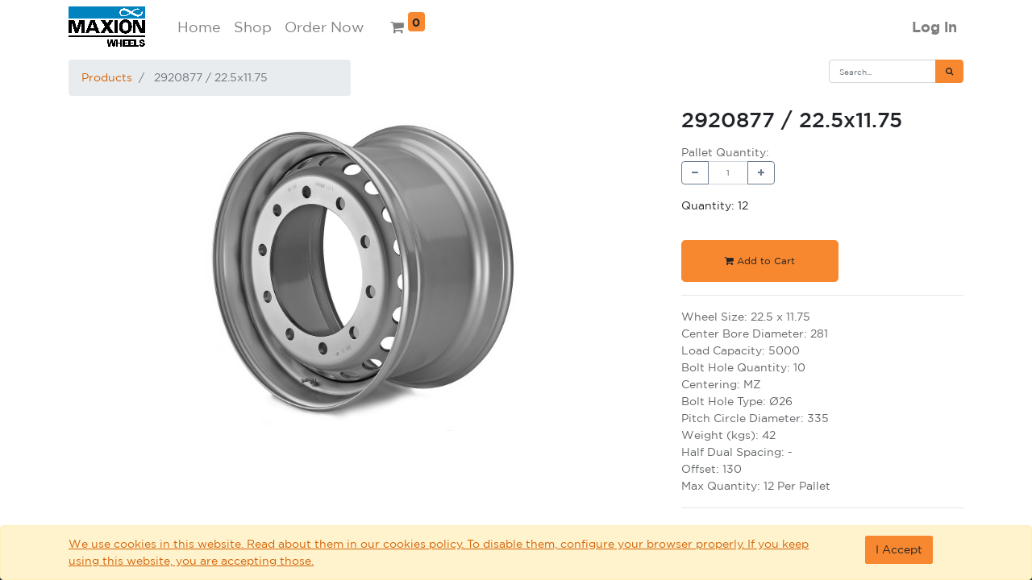

--- FILE ---
content_type: text/html; charset=utf-8
request_url: https://maxion.rubikxstores.com/shop/2920877-2920877-22-5x11-75-505
body_size: 205165
content:


        
        
        

        <!DOCTYPE html>
        
        
            
        
    <html lang="en-US" data-website-id="1" data-oe-company-name="Maxion Wheels Holding GmbH">
            
        
            
            
            
            
                
            
        
        
    <head>
                <meta charset="utf-8"/>
                <meta http-equiv="X-UA-Compatible" content="IE=edge,chrome=1"/>
                <meta name="viewport" content="width=device-width, initial-scale=1, user-scalable=no"/>
    <meta name="viewport" content="width=device-width, initial-scale=1, user-scalable=no"/>
        <meta name="generator" content="Odoo"/>
        
        
        
            
            
            
        
        
        
            
            
            
                
                    
                        <meta property="og:type" content="website"/>
                    
                
                    
                        <meta property="og:title" content="2920877 / 22.5x11.75"/>
                    
                
                    
                        <meta property="og:site_name" content="Maxion Wheels Holding GmbH"/>
                    
                
                    
                        <meta property="og:url" content="http://maxion.rubikxstores.com/shop/2920877-2920877-22-5x11-75-505"/>
                    
                
                    
                        <meta property="og:image" content="http://maxion.rubikxstores.com/web/image/product.template/505/image_1024?unique=3b30b24"/>
                    
                
                    
                        <meta property="og:description"/>
                    
                
            
            
            
                
                    <meta name="twitter:card" content="summary_large_image"/>
                
                    <meta name="twitter:title" content="2920877 / 22.5x11.75"/>
                
                    <meta name="twitter:image" content="http://maxion.rubikxstores.com/web/image/product.template/505/image_1024?unique=3b30b24"/>
                
                    <meta name="twitter:description"/>
                
            
        

        
            
            
        
        <link rel="canonical" href="https://sales.maxionwheels.com/shop/2920877-2920877-22-5x11-75-505"/>

        <link rel="preconnect" href="https://fonts.gstatic.com/" crossorigin=""/>
    
  

                <title> 2920877 / 22.5x11.75 | Maxion Wheels </title>
                <link type="image/x-icon" rel="shortcut icon" href="/web/image/website/1/favicon?unique=d8c47e7"/>
    <link rel="preload" href="/web/static/lib/fontawesome/fonts/fontawesome-webfont.woff2?v=4.7.0" as="font" crossorigin=""/>
    <link type="text/css" rel="stylesheet" href="/web/content/2120-b6dcc66/1/web.assets_common.css" data-asset-xmlid="web.assets_common" data-asset-version="b6dcc66"/>
    <link type="text/css" rel="stylesheet" href="/web/content/4335-bcee3c9/1/web.assets_frontend.css" data-asset-xmlid="web.assets_frontend" data-asset-version="bcee3c9"/>
        
    
  

                <script id="web.layout.odooscript" type="text/javascript">
                    var odoo = {
                        csrf_token: "20c4e9b25e8c2aa6b3c8544868c5da337c10fb36o1800544311",
                        debug: "",
                    };
                </script>
    <script type="text/javascript">
                odoo.session_info = {"is_admin": false, "is_system": false, "is_website_user": true, "user_id": false, "is_frontend": true, "translationURL": "/website/translations", "cache_hashes": {"translations": "63c39b9719623b23090242bff39258f3aa29fe2b"}};
                if (!/(^|;\s)tz=/.test(document.cookie)) {
                    const userTZ = Intl.DateTimeFormat().resolvedOptions().timeZone;
                    document.cookie = `tz=${userTZ}; path=/`;
                }
            </script>
    <script defer="defer" type="text/javascript" src="/web/content/215-a9e7572/1/web.assets_common_minimal_js.js" data-asset-xmlid="web.assets_common_minimal_js" data-asset-version="a9e7572"></script>
    <script defer="defer" type="text/javascript" src="/web/content/216-9ad155a/1/web.assets_frontend_minimal_js.js" data-asset-xmlid="web.assets_frontend_minimal_js" data-asset-version="9ad155a"></script>
    
        
    
    <script defer="defer" type="text/javascript" data-src="/web/content/2123-5b6c721/1/web.assets_common_lazy.js" data-asset-xmlid="web.assets_common_lazy" data-asset-version="5b6c721"></script>
    <script defer="defer" type="text/javascript" data-src="/web/content/4336-84add9f/1/web.assets_frontend_lazy.js" data-asset-xmlid="web.assets_frontend_lazy" data-asset-version="84add9f"></script>
        
    
  

                
            
        
    </head>
        <body class="">
                
        
    
            
        <div id="wrapwrap" class="   ">
      
            
        <div id="website_cookie_notice" class="container-fluid cc-cookies alert alert-warning" role="alert">
            <div class="container">
                <div class="row">
                    <div class="col-sm-10" id="message">
                        <a href="/privacy-policy">
                            
        <span>We use cookies in this website. Read about them in our cookies policy. To disable them, configure your browser properly. If you keep using this website, you are accepting those.</span>
    
                        </a>
                    </div>
                    <div class="s_btn text-center col-sm-2" data-name="Button">
                        <a class="btn btn-primary" href="#">I Accept</a>
                    </div>
                </div>
            </div>
        </div>
    
        <header id="top" data-anchor="true" data-name="Header" class="  o_header_standard">
        <nav data-name="Navbar" class="navbar navbar-light navbar-expand-md o_colored_level o_cc">
            <div id="top_menu_container" class="container flex-wrap">
                
    <a href="/" class="navbar-brand logo ">
            <span role="img" aria-label="Logo of Maxion Wheels" title="Maxion Wheels"><img src="/web/image/website/1/logo/Maxion%20Wheels?unique=d8c47e7" class="img img-fluid" alt="Maxion Wheels" loading="lazy"/></span>
        </a>
    
                
    <button type="button" data-toggle="collapse" data-target="#top_menu_collapse" class="navbar-toggler ">
        <span class="navbar-toggler-icon o_not_editable"></span>
    </button>

                
                <div id="top_menu_collapse" class="collapse navbar-collapse ml-lg-3">
                    
    
        <div class="o_offcanvas_menu_backdrop" data-toggle="collapse" data-target="#top_menu_collapse" aria-label="Toggle navigation"></div>
    <ul id="top_menu" class="nav navbar-nav o_menu_loading flex-grow-1">
        
        <li class="o_offcanvas_menu_toggler order-first navbar-toggler text-right border-0 o_not_editable">
            <a href="#top_menu_collapse" class="nav-link px-3" data-toggle="collapse">
                <span class="fa-2x">×</span>
            </a>
        </li>
    
                        
                        
                            
    
    <li class="nav-item">
        <a role="menuitem" href="/" class="nav-link ">
            <span>Home</span>
        </a>
    </li>
    

                        
                            
    
    <li class="nav-item">
        <a role="menuitem" href="/shop" class="nav-link ">
            <span>Shop</span>
        </a>
    </li>
    

                        
            
        
        
    <li id="quick_cart_button" class="nav-item">
      
        <a class="nav-link" type="button" href="/web/login?redirect=/">
          Order Now
        </a>
      
    </li>
  
        <li class="nav-item divider d-none"></li> <li class="o_wsale_my_cart  nav-item">
            <a href="/shop/cart" class="nav-link ml-3">
                <i class="fa fa-shopping-cart"></i>
                
                <sup class="my_cart_quantity badge badge-primary" data-order-id="">0</sup>
            </a>
        </li>
    
        
                        
            <li class="nav-item ml-auto o_no_autohide_item">
                <a href="/web/login" class="nav-link font-weight-bold">Log in</a>
    </li>
        
                        
        
        
            
        
    
    
                    
        <li class="o_offcanvas_logo_container order-last navbar-toggler py-4 order-1 mt-auto text-center border-0">
            <a href="/" class="o_offcanvas_logo logo">
            <span role="img" aria-label="Logo of Maxion Wheels" title="Maxion Wheels"><img src="/web/image/website/1/logo/Maxion%20Wheels?unique=d8c47e7" class="img img-fluid" style="max-width: 200px" alt="Maxion Wheels" loading="lazy"/></span>
        </a>
    </li>
    
    </ul>

                </div>
            </div>
        </nav>
    </header>
      <main>
        
            
        
            
            <div itemscope="itemscope" itemtype="http://schema.org/Product" id="wrap" class="js_sale ecom-zoomable zoomodoo-next">
                <section id="product_detail" class="container py-2 oe_website_sale " data-view-track="1">
                    <div class="row">
                        <div class="col-md-4">
                            <ol class="breadcrumb">
                                <li class="breadcrumb-item">
                                    <a href="/shop">Products</a>
                                </li>
                                
                                <li class="breadcrumb-item active">
                                    <span>2920877 / 22.5x11.75</span>
                                </li>
                            </ol>
                        </div>
                        <div class="col-md-8">
                            <div class="form-inline justify-content-end">
                                
        
    <form method="get" class="o_wsale_products_searchbar_form o_wait_lazy_js " action="/shop">
                <div role="search" class="input-group">
        <input type="search" name="search" class="search-query form-control oe_search_box" data-limit="5" data-display-description="true" data-display-price="true" data-display-image="true" placeholder="Search..."/>
        <div class="input-group-append">
            <button type="submit" class="btn btn-primary oe_search_button" aria-label="Search" title="Search"><i class="fa fa-search"></i></button>
        </div>
    </div>

                <input name="order" type="hidden" class="o_wsale_search_order_by" value=""/>
                
            
            
        
            </form>
        
    
                                
        
        <div class="dropdown d-none ml-2">
            
            <a role="button" href="#" class="dropdown-toggle btn btn-secondary" data-toggle="dropdown">
                Public Pricelist
            </a>
            <div class="dropdown-menu" role="menu">
                
                    <a role="menuitem" class="dropdown-item" href="/shop/change_pricelist/1">
                        <span class="switcher_pricelist" data-pl_id="1">Public Pricelist</span>
                    </a>
                
            </div>
        </div>
    
                            </div>
                        </div>
                    </div>
                    <div class="row">
                        <div class="col-md-6 col-xl-8">
                            
        
        <div id="o-carousel-product" class="carousel slide" data-ride="carousel" data-interval="0">
            <div class="carousel-outer position-relative">
                <div class="carousel-inner h-100">
                    
                        <div class="carousel-item h-100 active">
                            <div class="d-flex align-items-center justify-content-center h-100"><img src="/web/image/product.product/625/image_1024/%5B2920877%5D%202920877%20-%2022.5x11.75?unique=89177de" itemprop="image" class="img img-fluid product_detail_img mh-100" alt="2920877 / 22.5x11.75" data-zoom="1" data-zoom-image="/web/image/product.product/625/image_1920/%5B2920877%5D%202920877%20-%2022.5x11.75?unique=89177de" loading="lazy"/></div>
                        </div>
                    
                </div>
                
            </div>
            <div class="d-none d-md-block text-center">
                
            </div>
        </div>
    
                        </div>
                        <div class="col-md-6 col-xl-4" id="product_details">
                            <h1 itemprop="name">2920877 / 22.5x11.75</h1>
                            <span itemprop="url" style="display:none;">/shop/2920877-2920877-22-5x11-75-505</span>
                            <form action="/shop/cart/update" method="POST">
                                <input type="hidden" name="csrf_token" value="20c4e9b25e8c2aa6b3c8544868c5da337c10fb36o1800544311"/>
                                <div class="js_product js_main_product">
                                    
                                        <input type="hidden" class="product_id" name="product_id" value="625"/>
                                        <input type="hidden" class="product_template_id" name="product_template_id" value="505"/>
                                        
        
        <ul class="list-unstyled js_add_cart_variants flex-column" data-attribute_exclusions="{&quot;exclusions&quot;: {&quot;5158&quot;: [], &quot;5159&quot;: [], &quot;5160&quot;: [], &quot;5151&quot;: [], &quot;5152&quot;: [], &quot;5153&quot;: [], &quot;5154&quot;: [], &quot;5155&quot;: [], &quot;5156&quot;: [], &quot;5157&quot;: []}, &quot;parent_exclusions&quot;: {}, &quot;parent_combination&quot;: [], &quot;parent_product_name&quot;: null, &quot;mapped_attribute_names&quot;: {&quot;5158&quot;: &quot;Wheel Size: 22.5 x 11.75&quot;, &quot;5159&quot;: &quot;Center Bore Diameter: 281&quot;, &quot;5160&quot;: &quot;Load Capacity: 5000&quot;, &quot;5151&quot;: &quot;Bolt Hole Quantity: 10&quot;, &quot;5152&quot;: &quot;Centering: MZ&quot;, &quot;5153&quot;: &quot;Bolt Hole Type: \u00d826&quot;, &quot;5154&quot;: &quot;Pitch Circle Diameter: 335&quot;, &quot;5155&quot;: &quot;Weight (kgs): 42&quot;, &quot;5156&quot;: &quot;Half Dual Spacing: -&quot;, &quot;5157&quot;: &quot;Offset: 130&quot;}}">
            
                <li data-attribute_id="61" data-attribute_name="Wheel Size" class="variant_attribute d-none">

                    
                    <strong class="attribute_name">Wheel Size</strong>

                    

                    
                        <ul data-attribute_id="61" class="list-unstyled ">
                            
                                <li class="form-group js_attribute_value" style="margin: 0;">
                                    <label class="col-form-label">
                                        <div>
                                            <input type="radio" class="js_variant_change radio_input always" checked="True" name="ptal-5035" value="5158" data-value_id="5158" data-value_name="22.5 x 11.75" data-attribute_name="Wheel Size"/>
                                            <div class="radio_input_value">
                                                <span>22.5 x 11.75</span>
                                                
                                            </div>
                                        </div>
                                    </label>
                                </li>
                            
                        </ul>
                    

                    
                </li>
            
                <li data-attribute_id="62" data-attribute_name="Center Bore Diameter" class="variant_attribute d-none">

                    
                    <strong class="attribute_name">Center Bore Diameter</strong>

                    

                    
                        <ul data-attribute_id="62" class="list-unstyled ">
                            
                                <li class="form-group js_attribute_value" style="margin: 0;">
                                    <label class="col-form-label">
                                        <div>
                                            <input type="radio" class="js_variant_change radio_input always" checked="True" name="ptal-5036" value="5159" data-value_id="5159" data-value_name="281" data-attribute_name="Center Bore Diameter"/>
                                            <div class="radio_input_value">
                                                <span>281</span>
                                                
                                            </div>
                                        </div>
                                    </label>
                                </li>
                            
                        </ul>
                    

                    
                </li>
            
                <li data-attribute_id="63" data-attribute_name="Load Capacity" class="variant_attribute d-none">

                    
                    <strong class="attribute_name">Load Capacity</strong>

                    

                    
                        <ul data-attribute_id="63" class="list-unstyled ">
                            
                                <li class="form-group js_attribute_value" style="margin: 0;">
                                    <label class="col-form-label">
                                        <div>
                                            <input type="radio" class="js_variant_change radio_input always" checked="True" name="ptal-5037" value="5160" data-value_id="5160" data-value_name="5000" data-attribute_name="Load Capacity"/>
                                            <div class="radio_input_value">
                                                <span>5000</span>
                                                
                                            </div>
                                        </div>
                                    </label>
                                </li>
                            
                        </ul>
                    

                    
                </li>
            
                <li data-attribute_id="64" data-attribute_name="Bolt Hole Quantity" class="variant_attribute d-none">

                    
                    <strong class="attribute_name">Bolt Hole Quantity</strong>

                    

                    
                        <ul data-attribute_id="64" class="list-unstyled ">
                            
                                <li class="form-group js_attribute_value" style="margin: 0;">
                                    <label class="col-form-label">
                                        <div>
                                            <input type="radio" class="js_variant_change radio_input always" checked="True" name="ptal-5028" value="5151" data-value_id="5151" data-value_name="10" data-attribute_name="Bolt Hole Quantity"/>
                                            <div class="radio_input_value">
                                                <span>10</span>
                                                
                                            </div>
                                        </div>
                                    </label>
                                </li>
                            
                        </ul>
                    

                    
                </li>
            
                <li data-attribute_id="65" data-attribute_name="Centering" class="variant_attribute d-none">

                    
                    <strong class="attribute_name">Centering</strong>

                    

                    
                        <ul data-attribute_id="65" class="list-unstyled ">
                            
                                <li class="form-group js_attribute_value" style="margin: 0;">
                                    <label class="col-form-label">
                                        <div>
                                            <input type="radio" class="js_variant_change radio_input always" checked="True" name="ptal-5029" value="5152" data-value_id="5152" data-value_name="MZ" data-attribute_name="Centering"/>
                                            <div class="radio_input_value">
                                                <span>MZ</span>
                                                
                                            </div>
                                        </div>
                                    </label>
                                </li>
                            
                        </ul>
                    

                    
                </li>
            
                <li data-attribute_id="66" data-attribute_name="Bolt Hole Type" class="variant_attribute d-none">

                    
                    <strong class="attribute_name">Bolt Hole Type</strong>

                    

                    
                        <ul data-attribute_id="66" class="list-unstyled ">
                            
                                <li class="form-group js_attribute_value" style="margin: 0;">
                                    <label class="col-form-label">
                                        <div>
                                            <input type="radio" class="js_variant_change radio_input always" checked="True" name="ptal-5030" value="5153" data-value_id="5153" data-value_name="Ø26" data-attribute_name="Bolt Hole Type"/>
                                            <div class="radio_input_value">
                                                <span>Ø26</span>
                                                
                                            </div>
                                        </div>
                                    </label>
                                </li>
                            
                        </ul>
                    

                    
                </li>
            
                <li data-attribute_id="67" data-attribute_name="Pitch Circle Diameter" class="variant_attribute d-none">

                    
                    <strong class="attribute_name">Pitch Circle Diameter</strong>

                    

                    
                        <ul data-attribute_id="67" class="list-unstyled ">
                            
                                <li class="form-group js_attribute_value" style="margin: 0;">
                                    <label class="col-form-label">
                                        <div>
                                            <input type="radio" class="js_variant_change radio_input always" checked="True" name="ptal-5031" value="5154" data-value_id="5154" data-value_name="335" data-attribute_name="Pitch Circle Diameter"/>
                                            <div class="radio_input_value">
                                                <span>335</span>
                                                
                                            </div>
                                        </div>
                                    </label>
                                </li>
                            
                        </ul>
                    

                    
                </li>
            
                <li data-attribute_id="68" data-attribute_name="Weight (kgs)" class="variant_attribute d-none">

                    
                    <strong class="attribute_name">Weight (kgs)</strong>

                    

                    
                        <ul data-attribute_id="68" class="list-unstyled ">
                            
                                <li class="form-group js_attribute_value" style="margin: 0;">
                                    <label class="col-form-label">
                                        <div>
                                            <input type="radio" class="js_variant_change radio_input always" checked="True" name="ptal-5032" value="5155" data-value_id="5155" data-value_name="42" data-attribute_name="Weight (kgs)"/>
                                            <div class="radio_input_value">
                                                <span>42</span>
                                                
                                            </div>
                                        </div>
                                    </label>
                                </li>
                            
                        </ul>
                    

                    
                </li>
            
                <li data-attribute_id="69" data-attribute_name="Half Dual Spacing" class="variant_attribute d-none">

                    
                    <strong class="attribute_name">Half Dual Spacing</strong>

                    

                    
                        <ul data-attribute_id="69" class="list-unstyled ">
                            
                                <li class="form-group js_attribute_value" style="margin: 0;">
                                    <label class="col-form-label">
                                        <div>
                                            <input type="radio" class="js_variant_change radio_input always" checked="True" name="ptal-5033" value="5156" data-value_id="5156" data-value_name="-" data-attribute_name="Half Dual Spacing"/>
                                            <div class="radio_input_value">
                                                <span>-</span>
                                                
                                            </div>
                                        </div>
                                    </label>
                                </li>
                            
                        </ul>
                    

                    
                </li>
            
                <li data-attribute_id="70" data-attribute_name="Offset" class="variant_attribute d-none">

                    
                    <strong class="attribute_name">Offset</strong>

                    

                    
                        <ul data-attribute_id="70" class="list-unstyled ">
                            
                                <li class="form-group js_attribute_value" style="margin: 0;">
                                    <label class="col-form-label">
                                        <div>
                                            <input type="radio" class="js_variant_change radio_input always" checked="True" name="ptal-5034" value="5157" data-value_id="5157" data-value_name="130" data-attribute_name="Offset"/>
                                            <div class="radio_input_value">
                                                <span>130</span>
                                                
                                            </div>
                                        </div>
                                    </label>
                                </li>
                            
                        </ul>
                    

                    
                </li>
            
        </ul>
    
                                    
                                    
      
    
                                    <p class="css_not_available_msg alert alert-warning">This combination does not exist.</p>
                                    
        
        <p class="text-muted mb0">Pallet Quantity:</p>
    <div class="css_quantity input-group" contenteditable="false">
            <div class="input-group-prepend">
                <a class="btn btn-secondary js_add_cart_json" aria-label="Remove one" title="Remove one" href="#">
                    <i class="fa fa-minus"></i>
                </a>
            </div>
            <input type="text" class="form-control quantity" data-min="1" name="add_qty" value="1"/>
            <div class="input-group-append">
                <a class="btn btn-secondary float_left js_add_cart_json" aria-label="Add one" title="Add one" href="#">
                    <i class="fa fa-plus"></i>
                </a>
            </div>
        </div>
        <p class="mt16 final_quantity" max_qty_per_pallet="12">Quantity: <span class="total_qty">12</span></p>
    
      <a role="button" id="add_to_cart" class="btn btn-primary btn-lg mt16 js_check_product a-submit d-block d-sm-inline-block" href="#"><i class="fa fa-shopping-cart"></i> Add to Cart</a>
                                    <div id="product_option_block"></div>
                                </div>
                            </form>
                            
                            <div>
                                
                                <div id="product_attributes_simple">
                                    <hr/>
                                    <p class="text-muted">
                                        
                                        
                                            <span>Wheel Size</span>:
                                            
                                                <span>22.5 x 11.75</span>
                                            
                                            <br/>
                                        
                                            <span>Center Bore Diameter</span>:
                                            
                                                <span>281</span>
                                            
                                            <br/>
                                        
                                            <span>Load Capacity</span>:
                                            
                                                <span>5000</span>
                                            
                                            <br/>
                                        
                                            <span>Bolt Hole Quantity</span>:
                                            
                                                <span>10</span>
                                            
                                            <br/>
                                        
                                            <span>Centering</span>:
                                            
                                                <span>MZ</span>
                                            
                                            <br/>
                                        
                                            <span>Bolt Hole Type</span>:
                                            
                                                <span>Ø26</span>
                                            
                                            <br/>
                                        
                                            <span>Pitch Circle Diameter</span>:
                                            
                                                <span>335</span>
                                            
                                            <br/>
                                        
                                            <span>Weight (kgs)</span>:
                                            
                                                <span>42</span>
                                            
                                            <br/>
                                        
                                            <span>Half Dual Spacing</span>:
                                            
                                                <span>-</span>
                                            
                                            <br/>
                                        
                                            <span>Offset</span>:
                                            
                                                <span>130</span>
                                            
                                            <br/>
                                        
        
            <span>Max Quantity</span>: <span>12</span> Per Pallet<br/>
        
    
                                    </p>
                                </div>
                            </div>
                            <hr/>
                        
    <p class="text-muted">
      <a href="/shop/terms" data-original-title="" title="" aria-describedby="tooltip703522">
        <br/>
      </a>
    </p>
  </div>
                    </div>
                </section>
                
            
        
            </div>
        
      </main>
      <footer id="bottom" data-anchor="true" data-name="Footer" class="o_footer o_colored_level o_cc  o_footer_slideout">
        <div id="footer" class="oe_structure oe_structure_solo" style=""></div>
  <div class="o_footer_copyright o_colored_level o_cc" data-name="Copyright">
          <div class="container py-3">
            <div class="row">
              <div class="col-sm text-center text-sm-left text-muted">
                
        
    
                MAXION Wheels (Global Headquarters), Ladestraße, 53639 Königswinter, Germany ©Copyright 2021. All rights reserved.
    
    
        
        
    
        
        
    
        
    
        <div class="foo_menu text-center mt8">
            <a href="/privacy-policy">Privacy Policy</a> | 
            <a href="/cookie-policy">Cookies Policy</a> | 
            <a href="/contactus">Contact Us</a> |
            <a href="/impressum">Impressum</a>
        </div>
        <div class="foo_menu text-center mt8">
            <a target="_blank" href="https://www.maxionwheels.com">Our Website</a> | 
            <a target="_blank" href="https://www.facebook.com/maxionwheelsofficial">Facebook</a> | 
            <a target="_blank" href="https://www.linkedin.com/company/maxion-wheels-a-division-of-iochpe-maxion/mycompany">LinkedIn</a>
        </div>
    
        
                <div class="float-right">
                  <a href="/contactus" data-original-title="" title="" aria-describedby="tooltip643717">Contact Us</a>
                </div>
              </div>
              <div class="col-sm text-center text-sm-right o_not_editable">
                
        <div class="o_brand_promotion">
            </div>
    
              </div>
            </div>
          </div>
        </div>
      </footer>
        
    
    </div>
    <div class="modal" id="bulk_buy">
      <div class="modal-dialog">
        <div class="modal-content">
          <div class="modal-header">
            <h4 class="modal-title">Order Now</h4>
            <button type="button" class="close" data-dismiss="modal">&times;</button>
          </div>
          <form id="bulk_buy_order" class="form-horizontal" method="post" action="/shop/cart/bulk_buy" role="form" enctype="multipart/form-data" style="background-color: #FFF;">
            <input type="hidden" name="csrf_token" value="20c4e9b25e8c2aa6b3c8544868c5da337c10fb36o1800544311"/>
            <div class="modal-body">
              <div class="row ">
                
                <div id="list2" class="col-md-12 mx-auto quick_custom">
                  <div class="form-group content remove row" style="font-size: 12px; font-weight: bold;">
                    <div class="col-sm-7 mt-2">Product</div>
                    <div class="col-sm-2 mt-2">Pallet Quantity</div>
                    <div class="col-sm-2 mt-2">Wheel Quantity</div>
                    <div class="col-sm-1 mt-2"></div>
                  </div>
                  
                    <div class="form-group content remove row">
                      <div class="col-sm-7 mt-2">
                        <select name="product" class="form-control o_website_form_input searchselect2" required="true">
                          <option value="">Product...</option>
                          
                            <option value="543" max-qty-per-pallet="20">
                              [2870015] 2870015 / 17.5x6.00
                            </option>
                          
                            <option value="544" max-qty-per-pallet="20">
                              [2870033] 2870033 / 17.5x6.00
                            </option>
                          
                            <option value="545" max-qty-per-pallet="20">
                              [2870054] 2870054 / 17.5x6.00
                            </option>
                          
                            <option value="559" max-qty-per-pallet="20">
                              [2870072] 2870072 / 17.5x6.75
                            </option>
                          
                            <option value="546" max-qty-per-pallet="20">
                              [2870076] 2870076 / 17.5x6.00
                            </option>
                          
                            <option value="547" max-qty-per-pallet="20">
                              [2870089] 2870089 / 17.5x6.00
                            </option>
                          
                            <option value="540" max-qty-per-pallet="20">
                              [2870092] 2870092 / 17.5x5.25
                            </option>
                          
                            <option value="548" max-qty-per-pallet="20">
                              [2870097] 2870097 / 17.5x6.00
                            </option>
                          
                            <option value="560" max-qty-per-pallet="20">
                              [2870099] 2870099 / 17.5x6.75
                            </option>
                          
                            <option value="570" max-qty-per-pallet="20">
                              [2870101] 2870101 / 17.5x6.75
                            </option>
                          
                            <option value="561" max-qty-per-pallet="20">
                              [2870108] 2870108 / 17.5x6.75
                            </option>
                          
                            <option value="549" max-qty-per-pallet="20">
                              [2870133] 2870133 / 17.5x6.00
                            </option>
                          
                            <option value="562" max-qty-per-pallet="20">
                              [2870142] 2870142 / 17.5x6.75
                            </option>
                          
                            <option value="558" max-qty-per-pallet="20">
                              [2870153] 2870153 / 17.5x6.75
                            </option>
                          
                            <option value="563" max-qty-per-pallet="20">
                              [2870154] 2870154 / 17.5x6.75
                            </option>
                          
                            <option value="564" max-qty-per-pallet="20">
                              [2870158] 2870158 / 17.5x6.75
                            </option>
                          
                            <option value="555" max-qty-per-pallet="20">
                              [2870173] 2870173 / 17.5x6.75
                            </option>
                          
                            <option value="556" max-qty-per-pallet="20">
                              [2870174] 2870174 / 17.5x6.75
                            </option>
                          
                            <option value="557" max-qty-per-pallet="20">
                              [2870175] 2870175 / 17.5x6.75
                            </option>
                          
                            <option value="565" max-qty-per-pallet="20">
                              [2870176] 2870176 / 17.5x6.75
                            </option>
                          
                            <option value="541" max-qty-per-pallet="20">
                              [2870186] 2870186 / 17.5x6.00
                            </option>
                          
                            <option value="542" max-qty-per-pallet="20">
                              [2870187] 2870187 / 17.5x6.00
                            </option>
                          
                            <option value="550" max-qty-per-pallet="20">
                              [2870188] 2870188 / 17.5x6.00
                            </option>
                          
                            <option value="551" max-qty-per-pallet="20">
                              [2870200] 2870200 / 17.5x6.00
                            </option>
                          
                            <option value="566" max-qty-per-pallet="20">
                              [2870210] 2870210 / 17.5x6.75
                            </option>
                          
                            <option value="567" max-qty-per-pallet="20">
                              [2870219] 2870219 / 17.5x6.75
                            </option>
                          
                            <option value="552" max-qty-per-pallet="20">
                              [2870221] 2870221 / 17.5x6.00
                            </option>
                          
                            <option value="568" max-qty-per-pallet="20">
                              [2870222] 2870222 / 17.5x6.75
                            </option>
                          
                            <option value="597" max-qty-per-pallet="16">
                              [2890003] 2890003 / 19.5x8.25
                            </option>
                          
                            <option value="593" max-qty-per-pallet="16">
                              [2890004] 2890004 / 19.5x7.50
                            </option>
                          
                            <option value="598" max-qty-per-pallet="16">
                              [2890005] 2890005 / 19.5x8.25
                            </option>
                          
                            <option value="594" max-qty-per-pallet="16">
                              [2890011] 2890011 / 19.5x7.50
                            </option>
                          
                            <option value="599" max-qty-per-pallet="16">
                              [2890012] 2890012 / 19.5x8.25
                            </option>
                          
                            <option value="600" max-qty-per-pallet="16">
                              [2890017] 2890017 / 19.5x8.25
                            </option>
                          
                            <option value="595" max-qty-per-pallet="16">
                              [2890032] 2890032 / 19.5x7.50
                            </option>
                          
                            <option value="601" max-qty-per-pallet="16">
                              [2890033] 2890033 / 19.5x8.25
                            </option>
                          
                            <option value="582" max-qty-per-pallet="16">
                              [2890113] 2890113 / 19.5x6.75
                            </option>
                          
                            <option value="587" max-qty-per-pallet="16">
                              [2890114] 2890114 / 19.5x7.50
                            </option>
                          
                            <option value="574" max-qty-per-pallet="12">
                              [2890115] 2890115 / 19.5x14.00
                            </option>
                          
                            <option value="602" max-qty-per-pallet="16">
                              [2890129] 2890129 / 19.5x8.25
                            </option>
                          
                            <option value="571" max-qty-per-pallet="12">
                              [2890131] 2890131 / 19.5x11.75
                            </option>
                          
                            <option value="575" max-qty-per-pallet="12">
                              [2890133] 2890133 / 19.5x14.00
                            </option>
                          
                            <option value="583" max-qty-per-pallet="16">
                              [2890134] 2890134 / 19.5x6.75
                            </option>
                          
                            <option value="576" max-qty-per-pallet="12">
                              [2890136] 2890136 / 19.5x14.00
                            </option>
                          
                            <option value="572" max-qty-per-pallet="12">
                              [2890138] 2890138 / 19.5x11.75
                            </option>
                          
                            <option value="577" max-qty-per-pallet="12">
                              [2890146] 2890146 / 19.5x14.00
                            </option>
                          
                            <option value="603" max-qty-per-pallet="16">
                              [2890148] 2890148 / 19.5x8.25
                            </option>
                          
                            <option value="584" max-qty-per-pallet="16">
                              [2890155] 2890155 / 19.5x6.75
                            </option>
                          
                            <option value="581" max-qty-per-pallet="16">
                              [2890163] 2890163 / 19.5x6.75
                            </option>
                          
                            <option value="586" max-qty-per-pallet="16">
                              [2890164] 2890164 / 19.5x7.50
                            </option>
                          
                            <option value="585" max-qty-per-pallet="16">
                              [2890165] 2890165 / 19.5x7.50
                            </option>
                          
                            <option value="588" max-qty-per-pallet="16">
                              [2890166] 2890166 / 19.5x7.50
                            </option>
                          
                            <option value="604" max-qty-per-pallet="16">
                              [2890167] 2890167 / 19.5x8.25
                            </option>
                          
                            <option value="578" max-qty-per-pallet="12">
                              [2890175] 2890175 / 19.5x14.00
                            </option>
                          
                            <option value="596" max-qty-per-pallet="16">
                              [2890177] 2890177 / 19.5x7.50
                            </option>
                          
                            <option value="579" max-qty-per-pallet="12">
                              [2890178] 2890178 / 19.5x14.00
                            </option>
                          
                            <option value="573" max-qty-per-pallet="12">
                              [2890179] 2890179 / 19.5x14.00
                            </option>
                          
                            <option value="580" max-qty-per-pallet="12">
                              [2890193] 2890193 / 19.5x14.00
                            </option>
                          
                            <option value="605" max-qty-per-pallet="16">
                              [2890196] 2890196 / 19.5x8.25
                            </option>
                          
                            <option value="591" max-qty-per-pallet="16">
                              [2890199] 2890199 / 19.5x7.50
                            </option>
                          
                            <option value="606" max-qty-per-pallet="16">
                              [2890200] 2890200 / 19.5x8.25
                            </option>
                          
                            <option value="607" max-qty-per-pallet="16">
                              [2890202] 2890202 / 19.5x8.25
                            </option>
                          
                            <option value="590" max-qty-per-pallet="16">
                              [2890206] 2890206 / 19.5x7.50
                            </option>
                          
                            <option value="592" max-qty-per-pallet="16">
                              [2890207] 2890207 / 19.5x7.50
                            </option>
                          
                            <option value="608" max-qty-per-pallet="16">
                              [2890209] 2890209 / 19.5x8.25
                            </option>
                          
                            <option value="589" max-qty-per-pallet="16">
                              [2890210] 2890210 / 19.5x7.50
                            </option>
                          
                            <option value="644" max-qty-per-pallet="12">
                              [2920138] 2920138 / 22.5x7.50
                            </option>
                          
                            <option value="659" max-qty-per-pallet="12">
                              [2920185] 2920185 / 22.5x8.25
                            </option>
                          
                            <option value="664" max-qty-per-pallet="12">
                              [2920198] 2920198 / 22.5x9.00
                            </option>
                          
                            <option value="665" max-qty-per-pallet="12">
                              [2920199] 2920199 / 22.5x9.00
                            </option>
                          
                            <option value="645" max-qty-per-pallet="12">
                              [2920215] 2920215 / 22.5x7.50
                            </option>
                          
                            <option value="666" max-qty-per-pallet="12">
                              [2920310] 2920310 / 22.5x9.00
                            </option>
                          
                            <option value="646" max-qty-per-pallet="12">
                              [2920531] 2920531 / 22.5x7.50
                            </option>
                          
                            <option value="619" max-qty-per-pallet="12">
                              [2920532] 2920532 / 22.5x11.75
                            </option>
                          
                            <option value="647" max-qty-per-pallet="12">
                              [2920558] 2920558 / 22.5x7.50
                            </option>
                          
                            <option value="648" max-qty-per-pallet="12">
                              [2920614] 2920614 / 22.5x7.50
                            </option>
                          
                            <option value="649" max-qty-per-pallet="12">
                              [2920624] 2920624 / 22.5x7.50
                            </option>
                          
                            <option value="650" max-qty-per-pallet="12">
                              [2920625] 2920625 / 22.5x7.50
                            </option>
                          
                            <option value="667" max-qty-per-pallet="12">
                              [2920640] 2920640 / 22.5x9.00
                            </option>
                          
                            <option value="639" max-qty-per-pallet="12">
                              [2920649] 2920649 / 22.5x15.00
                            </option>
                          
                            <option value="640" max-qty-per-pallet="12">
                              [2920650] 2920650 / 22.5x15.00
                            </option>
                          
                            <option value="629" max-qty-per-pallet="12">
                              [2920652] 2920652 / 22.5x13.00
                            </option>
                          
                            <option value="630" max-qty-per-pallet="12">
                              [2920653] 2920653 / 22.5x13.00
                            </option>
                          
                            <option value="631" max-qty-per-pallet="12">
                              [2920654] 2920654 / 22.5x13.00
                            </option>
                          
                            <option value="633" max-qty-per-pallet="12">
                              [2920655] 2920655 / 22.5x14.00
                            </option>
                          
                            <option value="634" max-qty-per-pallet="12">
                              [2920656] 2920656 / 22.5x14.00
                            </option>
                          
                            <option value="635" max-qty-per-pallet="12">
                              [2920657] 2920657 / 22.5x14.00
                            </option>
                          
                            <option value="636" max-qty-per-pallet="12">
                              [2920658] 2920658 / 22.5x14.00
                            </option>
                          
                            <option value="637" max-qty-per-pallet="12">
                              [2920660] 2920660 / 22.5x14.00
                            </option>
                          
                            <option value="612" max-qty-per-pallet="12">
                              [2920687] 2920687 / 22.5x11.75
                            </option>
                          
                            <option value="617" max-qty-per-pallet="12">
                              [2920693] 2920693 / 22.5x11.75
                            </option>
                          
                            <option value="668" max-qty-per-pallet="12">
                              [2920719] 2920719 / 22.5x9.00
                            </option>
                          
                            <option value="669" max-qty-per-pallet="12">
                              [2920793] 2920793 / 22.5x9.00
                            </option>
                          
                            <option value="616" max-qty-per-pallet="12">
                              [2920801] 2920801 / 22.5x11.75
                            </option>
                          
                            <option value="656" max-qty-per-pallet="12">
                              [2920803] 2920803 / 22.5x8.25
                            </option>
                          
                            <option value="657" max-qty-per-pallet="12">
                              [2920804] 2920804 / 22.5x8.25
                            </option>
                          
                            <option value="622" max-qty-per-pallet="12">
                              [2920817] 2920817 / 22.5x11.75
                            </option>
                          
                            <option value="615" max-qty-per-pallet="12">
                              [2920819] 2920819 / 22.5x11.75
                            </option>
                          
                            <option value="623" max-qty-per-pallet="12">
                              [2920825] 2920825 / 22.5x11.75
                            </option>
                          
                            <option value="624" max-qty-per-pallet="12">
                              [2920826] 2920826 / 22.5x11.75
                            </option>
                          
                            <option value="670" max-qty-per-pallet="12">
                              [2920829] 2920829 / 22.5x9.00
                            </option>
                          
                            <option value="620" max-qty-per-pallet="12">
                              [2920838] 2920838 / 22.5x11.75
                            </option>
                          
                            <option value="611" max-qty-per-pallet="12">
                              [2920839] 2920839 / 22.5x11.75
                            </option>
                          
                            <option value="662" max-qty-per-pallet="12">
                              [2920841] 2920841 / 22.5x9.00
                            </option>
                          
                            <option value="613" max-qty-per-pallet="12">
                              [2920842] 2920842 / 22.5x11.75
                            </option>
                          
                            <option value="660" max-qty-per-pallet="12">
                              [2920847] 2920847 / 22.5x8.25
                            </option>
                          
                            <option value="671" max-qty-per-pallet="12">
                              [2920848] 2920848 / 22.5x9.00
                            </option>
                          
                            <option value="661" max-qty-per-pallet="12">
                              [2920850] 2920850 / 22.5x8.25
                            </option>
                          
                            <option value="651" max-qty-per-pallet="12">
                              [2920854] 2920854 / 22.5x7.50
                            </option>
                          
                            <option value="638" max-qty-per-pallet="12">
                              [2920876] 2920876 / 22.5x14.00
                            </option>
                          
                            <option value="625" max-qty-per-pallet="12">
                              [2920877] 2920877 / 22.5x11.75
                            </option>
                          
                            <option value="632" max-qty-per-pallet="12">
                              [2920882] 2920882 / 22.5x13.00
                            </option>
                          
                            <option value="621" max-qty-per-pallet="12">
                              [2920891] 2920891 / 22.5x11.75
                            </option>
                          
                            <option value="614" max-qty-per-pallet="12">
                              [2920899] 2920899 / 22.5x11.75
                            </option>
                          
                            <option value="663" max-qty-per-pallet="12">
                              [2920900] 2920900 / 22.5x9.00
                            </option>
                          
                            <option value="643" max-qty-per-pallet="12">
                              [2920902] 2920902 / 22.5x7.50
                            </option>
                          
                            <option value="626" max-qty-per-pallet="12">
                              [2920903] 2920903 / 22.5x11.75
                            </option>
                          
                            <option value="618" max-qty-per-pallet="12">
                              [2920904] 2920904 / 22.5x11.75
                            </option>
                          
                            <option value="627" max-qty-per-pallet="12">
                              [2920905] 2920905 / 22.5x11.75
                            </option>
                          
                            <option value="641" max-qty-per-pallet="12">
                              [2920906] 2920906 / 22.5x15.00
                            </option>
                          
                            <option value="654" max-qty-per-pallet="12">
                              [2920908] 2920908 / 22.5x7.50
                            </option>
                          
                            <option value="642" max-qty-per-pallet="12">
                              [2920909] 2920909 / 22.5x7.50
                            </option>
                          
                            <option value="652" max-qty-per-pallet="12">
                              [2920910] 2920910 / 22.5x7.50
                            </option>
                          
                            <option value="628" max-qty-per-pallet="12">
                              [2920911] 2920911 / 22.5x11.75
                            </option>
                          
                            <option value="672" max-qty-per-pallet="12">
                              [2920925] 2920925 / 22.5x9.00
                            </option>
                          
                            <option value="673" max-qty-per-pallet="12">
                              [2920932] 2920932 / 22.5x9.00
                            </option>
                          
                            <option value="675" max-qty-per-pallet="12">
                              [2920934] 2920934 / 22.5x9.00
                            </option>
                          
                            <option value="653" max-qty-per-pallet="12">
                              [2920945] 2920945 / 22.5x7.50
                            </option>
                          
                            <option value="676" max-qty-per-pallet="12">
                              [2920946] 2920946 / 22.5x9.00
                            </option>
                          
                            <option value="655" max-qty-per-pallet="12">
                              [2920960] 2920960 / 22.5x7.50
                            </option>
                          
                            <option value="674" max-qty-per-pallet="12">
                              [2920980] 2920980 / 22.5x9.00
                            </option>
                          
                            <option value="658" max-qty-per-pallet="12">
                              [2984370] 2984370 / 22.5x8.25
                            </option>
                          
                            <option value="553" max-qty-per-pallet="20">
                              [2984775] 2984775 / 17.5x6.00
                            </option>
                          
                            <option value="554" max-qty-per-pallet="20">
                              [2984790] 2984790 / 17.5x6.00
                            </option>
                          
                            <option value="569" max-qty-per-pallet="20">
                              [2984830] 2984830 / 17.5x6.75
                            </option>
                          
                            <option value="609" max-qty-per-pallet="16">
                              [2985950] 2985950 / 19.5x8.25
                            </option>
                          
                            <option value="610" max-qty-per-pallet="16">
                              [9079806] 9079806 / 19.5x8.25
                            </option>
                          
                        </select>
                      </div>
                      <div class="col-sm-2 mt-2">
                        <input name="pallet_qty" class="form-control pallet_qty" type="text" maxlength="4" onkeyup="this.value=this.value.replace(/[^\d]/,'')"/>
                      </div>
                      <div class="col-sm-2 mt-2">
                        <input name="qty" class="form-control qty" type="text" maxlength="4" disabled="disabled"/>
                      </div>
                      <div class="col-sm-1 mt-2">
                        <button type="button" class="close-button close remove-line">&times;</button>
                      </div>
                    </div>
                  
                    <div class="form-group content remove row">
                      <div class="col-sm-7 mt-2">
                        <select name="product" class="form-control o_website_form_input searchselect2" required="true">
                          <option value="">Product...</option>
                          
                            <option value="543" max-qty-per-pallet="20">
                              [2870015] 2870015 / 17.5x6.00
                            </option>
                          
                            <option value="544" max-qty-per-pallet="20">
                              [2870033] 2870033 / 17.5x6.00
                            </option>
                          
                            <option value="545" max-qty-per-pallet="20">
                              [2870054] 2870054 / 17.5x6.00
                            </option>
                          
                            <option value="559" max-qty-per-pallet="20">
                              [2870072] 2870072 / 17.5x6.75
                            </option>
                          
                            <option value="546" max-qty-per-pallet="20">
                              [2870076] 2870076 / 17.5x6.00
                            </option>
                          
                            <option value="547" max-qty-per-pallet="20">
                              [2870089] 2870089 / 17.5x6.00
                            </option>
                          
                            <option value="540" max-qty-per-pallet="20">
                              [2870092] 2870092 / 17.5x5.25
                            </option>
                          
                            <option value="548" max-qty-per-pallet="20">
                              [2870097] 2870097 / 17.5x6.00
                            </option>
                          
                            <option value="560" max-qty-per-pallet="20">
                              [2870099] 2870099 / 17.5x6.75
                            </option>
                          
                            <option value="570" max-qty-per-pallet="20">
                              [2870101] 2870101 / 17.5x6.75
                            </option>
                          
                            <option value="561" max-qty-per-pallet="20">
                              [2870108] 2870108 / 17.5x6.75
                            </option>
                          
                            <option value="549" max-qty-per-pallet="20">
                              [2870133] 2870133 / 17.5x6.00
                            </option>
                          
                            <option value="562" max-qty-per-pallet="20">
                              [2870142] 2870142 / 17.5x6.75
                            </option>
                          
                            <option value="558" max-qty-per-pallet="20">
                              [2870153] 2870153 / 17.5x6.75
                            </option>
                          
                            <option value="563" max-qty-per-pallet="20">
                              [2870154] 2870154 / 17.5x6.75
                            </option>
                          
                            <option value="564" max-qty-per-pallet="20">
                              [2870158] 2870158 / 17.5x6.75
                            </option>
                          
                            <option value="555" max-qty-per-pallet="20">
                              [2870173] 2870173 / 17.5x6.75
                            </option>
                          
                            <option value="556" max-qty-per-pallet="20">
                              [2870174] 2870174 / 17.5x6.75
                            </option>
                          
                            <option value="557" max-qty-per-pallet="20">
                              [2870175] 2870175 / 17.5x6.75
                            </option>
                          
                            <option value="565" max-qty-per-pallet="20">
                              [2870176] 2870176 / 17.5x6.75
                            </option>
                          
                            <option value="541" max-qty-per-pallet="20">
                              [2870186] 2870186 / 17.5x6.00
                            </option>
                          
                            <option value="542" max-qty-per-pallet="20">
                              [2870187] 2870187 / 17.5x6.00
                            </option>
                          
                            <option value="550" max-qty-per-pallet="20">
                              [2870188] 2870188 / 17.5x6.00
                            </option>
                          
                            <option value="551" max-qty-per-pallet="20">
                              [2870200] 2870200 / 17.5x6.00
                            </option>
                          
                            <option value="566" max-qty-per-pallet="20">
                              [2870210] 2870210 / 17.5x6.75
                            </option>
                          
                            <option value="567" max-qty-per-pallet="20">
                              [2870219] 2870219 / 17.5x6.75
                            </option>
                          
                            <option value="552" max-qty-per-pallet="20">
                              [2870221] 2870221 / 17.5x6.00
                            </option>
                          
                            <option value="568" max-qty-per-pallet="20">
                              [2870222] 2870222 / 17.5x6.75
                            </option>
                          
                            <option value="597" max-qty-per-pallet="16">
                              [2890003] 2890003 / 19.5x8.25
                            </option>
                          
                            <option value="593" max-qty-per-pallet="16">
                              [2890004] 2890004 / 19.5x7.50
                            </option>
                          
                            <option value="598" max-qty-per-pallet="16">
                              [2890005] 2890005 / 19.5x8.25
                            </option>
                          
                            <option value="594" max-qty-per-pallet="16">
                              [2890011] 2890011 / 19.5x7.50
                            </option>
                          
                            <option value="599" max-qty-per-pallet="16">
                              [2890012] 2890012 / 19.5x8.25
                            </option>
                          
                            <option value="600" max-qty-per-pallet="16">
                              [2890017] 2890017 / 19.5x8.25
                            </option>
                          
                            <option value="595" max-qty-per-pallet="16">
                              [2890032] 2890032 / 19.5x7.50
                            </option>
                          
                            <option value="601" max-qty-per-pallet="16">
                              [2890033] 2890033 / 19.5x8.25
                            </option>
                          
                            <option value="582" max-qty-per-pallet="16">
                              [2890113] 2890113 / 19.5x6.75
                            </option>
                          
                            <option value="587" max-qty-per-pallet="16">
                              [2890114] 2890114 / 19.5x7.50
                            </option>
                          
                            <option value="574" max-qty-per-pallet="12">
                              [2890115] 2890115 / 19.5x14.00
                            </option>
                          
                            <option value="602" max-qty-per-pallet="16">
                              [2890129] 2890129 / 19.5x8.25
                            </option>
                          
                            <option value="571" max-qty-per-pallet="12">
                              [2890131] 2890131 / 19.5x11.75
                            </option>
                          
                            <option value="575" max-qty-per-pallet="12">
                              [2890133] 2890133 / 19.5x14.00
                            </option>
                          
                            <option value="583" max-qty-per-pallet="16">
                              [2890134] 2890134 / 19.5x6.75
                            </option>
                          
                            <option value="576" max-qty-per-pallet="12">
                              [2890136] 2890136 / 19.5x14.00
                            </option>
                          
                            <option value="572" max-qty-per-pallet="12">
                              [2890138] 2890138 / 19.5x11.75
                            </option>
                          
                            <option value="577" max-qty-per-pallet="12">
                              [2890146] 2890146 / 19.5x14.00
                            </option>
                          
                            <option value="603" max-qty-per-pallet="16">
                              [2890148] 2890148 / 19.5x8.25
                            </option>
                          
                            <option value="584" max-qty-per-pallet="16">
                              [2890155] 2890155 / 19.5x6.75
                            </option>
                          
                            <option value="581" max-qty-per-pallet="16">
                              [2890163] 2890163 / 19.5x6.75
                            </option>
                          
                            <option value="586" max-qty-per-pallet="16">
                              [2890164] 2890164 / 19.5x7.50
                            </option>
                          
                            <option value="585" max-qty-per-pallet="16">
                              [2890165] 2890165 / 19.5x7.50
                            </option>
                          
                            <option value="588" max-qty-per-pallet="16">
                              [2890166] 2890166 / 19.5x7.50
                            </option>
                          
                            <option value="604" max-qty-per-pallet="16">
                              [2890167] 2890167 / 19.5x8.25
                            </option>
                          
                            <option value="578" max-qty-per-pallet="12">
                              [2890175] 2890175 / 19.5x14.00
                            </option>
                          
                            <option value="596" max-qty-per-pallet="16">
                              [2890177] 2890177 / 19.5x7.50
                            </option>
                          
                            <option value="579" max-qty-per-pallet="12">
                              [2890178] 2890178 / 19.5x14.00
                            </option>
                          
                            <option value="573" max-qty-per-pallet="12">
                              [2890179] 2890179 / 19.5x14.00
                            </option>
                          
                            <option value="580" max-qty-per-pallet="12">
                              [2890193] 2890193 / 19.5x14.00
                            </option>
                          
                            <option value="605" max-qty-per-pallet="16">
                              [2890196] 2890196 / 19.5x8.25
                            </option>
                          
                            <option value="591" max-qty-per-pallet="16">
                              [2890199] 2890199 / 19.5x7.50
                            </option>
                          
                            <option value="606" max-qty-per-pallet="16">
                              [2890200] 2890200 / 19.5x8.25
                            </option>
                          
                            <option value="607" max-qty-per-pallet="16">
                              [2890202] 2890202 / 19.5x8.25
                            </option>
                          
                            <option value="590" max-qty-per-pallet="16">
                              [2890206] 2890206 / 19.5x7.50
                            </option>
                          
                            <option value="592" max-qty-per-pallet="16">
                              [2890207] 2890207 / 19.5x7.50
                            </option>
                          
                            <option value="608" max-qty-per-pallet="16">
                              [2890209] 2890209 / 19.5x8.25
                            </option>
                          
                            <option value="589" max-qty-per-pallet="16">
                              [2890210] 2890210 / 19.5x7.50
                            </option>
                          
                            <option value="644" max-qty-per-pallet="12">
                              [2920138] 2920138 / 22.5x7.50
                            </option>
                          
                            <option value="659" max-qty-per-pallet="12">
                              [2920185] 2920185 / 22.5x8.25
                            </option>
                          
                            <option value="664" max-qty-per-pallet="12">
                              [2920198] 2920198 / 22.5x9.00
                            </option>
                          
                            <option value="665" max-qty-per-pallet="12">
                              [2920199] 2920199 / 22.5x9.00
                            </option>
                          
                            <option value="645" max-qty-per-pallet="12">
                              [2920215] 2920215 / 22.5x7.50
                            </option>
                          
                            <option value="666" max-qty-per-pallet="12">
                              [2920310] 2920310 / 22.5x9.00
                            </option>
                          
                            <option value="646" max-qty-per-pallet="12">
                              [2920531] 2920531 / 22.5x7.50
                            </option>
                          
                            <option value="619" max-qty-per-pallet="12">
                              [2920532] 2920532 / 22.5x11.75
                            </option>
                          
                            <option value="647" max-qty-per-pallet="12">
                              [2920558] 2920558 / 22.5x7.50
                            </option>
                          
                            <option value="648" max-qty-per-pallet="12">
                              [2920614] 2920614 / 22.5x7.50
                            </option>
                          
                            <option value="649" max-qty-per-pallet="12">
                              [2920624] 2920624 / 22.5x7.50
                            </option>
                          
                            <option value="650" max-qty-per-pallet="12">
                              [2920625] 2920625 / 22.5x7.50
                            </option>
                          
                            <option value="667" max-qty-per-pallet="12">
                              [2920640] 2920640 / 22.5x9.00
                            </option>
                          
                            <option value="639" max-qty-per-pallet="12">
                              [2920649] 2920649 / 22.5x15.00
                            </option>
                          
                            <option value="640" max-qty-per-pallet="12">
                              [2920650] 2920650 / 22.5x15.00
                            </option>
                          
                            <option value="629" max-qty-per-pallet="12">
                              [2920652] 2920652 / 22.5x13.00
                            </option>
                          
                            <option value="630" max-qty-per-pallet="12">
                              [2920653] 2920653 / 22.5x13.00
                            </option>
                          
                            <option value="631" max-qty-per-pallet="12">
                              [2920654] 2920654 / 22.5x13.00
                            </option>
                          
                            <option value="633" max-qty-per-pallet="12">
                              [2920655] 2920655 / 22.5x14.00
                            </option>
                          
                            <option value="634" max-qty-per-pallet="12">
                              [2920656] 2920656 / 22.5x14.00
                            </option>
                          
                            <option value="635" max-qty-per-pallet="12">
                              [2920657] 2920657 / 22.5x14.00
                            </option>
                          
                            <option value="636" max-qty-per-pallet="12">
                              [2920658] 2920658 / 22.5x14.00
                            </option>
                          
                            <option value="637" max-qty-per-pallet="12">
                              [2920660] 2920660 / 22.5x14.00
                            </option>
                          
                            <option value="612" max-qty-per-pallet="12">
                              [2920687] 2920687 / 22.5x11.75
                            </option>
                          
                            <option value="617" max-qty-per-pallet="12">
                              [2920693] 2920693 / 22.5x11.75
                            </option>
                          
                            <option value="668" max-qty-per-pallet="12">
                              [2920719] 2920719 / 22.5x9.00
                            </option>
                          
                            <option value="669" max-qty-per-pallet="12">
                              [2920793] 2920793 / 22.5x9.00
                            </option>
                          
                            <option value="616" max-qty-per-pallet="12">
                              [2920801] 2920801 / 22.5x11.75
                            </option>
                          
                            <option value="656" max-qty-per-pallet="12">
                              [2920803] 2920803 / 22.5x8.25
                            </option>
                          
                            <option value="657" max-qty-per-pallet="12">
                              [2920804] 2920804 / 22.5x8.25
                            </option>
                          
                            <option value="622" max-qty-per-pallet="12">
                              [2920817] 2920817 / 22.5x11.75
                            </option>
                          
                            <option value="615" max-qty-per-pallet="12">
                              [2920819] 2920819 / 22.5x11.75
                            </option>
                          
                            <option value="623" max-qty-per-pallet="12">
                              [2920825] 2920825 / 22.5x11.75
                            </option>
                          
                            <option value="624" max-qty-per-pallet="12">
                              [2920826] 2920826 / 22.5x11.75
                            </option>
                          
                            <option value="670" max-qty-per-pallet="12">
                              [2920829] 2920829 / 22.5x9.00
                            </option>
                          
                            <option value="620" max-qty-per-pallet="12">
                              [2920838] 2920838 / 22.5x11.75
                            </option>
                          
                            <option value="611" max-qty-per-pallet="12">
                              [2920839] 2920839 / 22.5x11.75
                            </option>
                          
                            <option value="662" max-qty-per-pallet="12">
                              [2920841] 2920841 / 22.5x9.00
                            </option>
                          
                            <option value="613" max-qty-per-pallet="12">
                              [2920842] 2920842 / 22.5x11.75
                            </option>
                          
                            <option value="660" max-qty-per-pallet="12">
                              [2920847] 2920847 / 22.5x8.25
                            </option>
                          
                            <option value="671" max-qty-per-pallet="12">
                              [2920848] 2920848 / 22.5x9.00
                            </option>
                          
                            <option value="661" max-qty-per-pallet="12">
                              [2920850] 2920850 / 22.5x8.25
                            </option>
                          
                            <option value="651" max-qty-per-pallet="12">
                              [2920854] 2920854 / 22.5x7.50
                            </option>
                          
                            <option value="638" max-qty-per-pallet="12">
                              [2920876] 2920876 / 22.5x14.00
                            </option>
                          
                            <option value="625" max-qty-per-pallet="12">
                              [2920877] 2920877 / 22.5x11.75
                            </option>
                          
                            <option value="632" max-qty-per-pallet="12">
                              [2920882] 2920882 / 22.5x13.00
                            </option>
                          
                            <option value="621" max-qty-per-pallet="12">
                              [2920891] 2920891 / 22.5x11.75
                            </option>
                          
                            <option value="614" max-qty-per-pallet="12">
                              [2920899] 2920899 / 22.5x11.75
                            </option>
                          
                            <option value="663" max-qty-per-pallet="12">
                              [2920900] 2920900 / 22.5x9.00
                            </option>
                          
                            <option value="643" max-qty-per-pallet="12">
                              [2920902] 2920902 / 22.5x7.50
                            </option>
                          
                            <option value="626" max-qty-per-pallet="12">
                              [2920903] 2920903 / 22.5x11.75
                            </option>
                          
                            <option value="618" max-qty-per-pallet="12">
                              [2920904] 2920904 / 22.5x11.75
                            </option>
                          
                            <option value="627" max-qty-per-pallet="12">
                              [2920905] 2920905 / 22.5x11.75
                            </option>
                          
                            <option value="641" max-qty-per-pallet="12">
                              [2920906] 2920906 / 22.5x15.00
                            </option>
                          
                            <option value="654" max-qty-per-pallet="12">
                              [2920908] 2920908 / 22.5x7.50
                            </option>
                          
                            <option value="642" max-qty-per-pallet="12">
                              [2920909] 2920909 / 22.5x7.50
                            </option>
                          
                            <option value="652" max-qty-per-pallet="12">
                              [2920910] 2920910 / 22.5x7.50
                            </option>
                          
                            <option value="628" max-qty-per-pallet="12">
                              [2920911] 2920911 / 22.5x11.75
                            </option>
                          
                            <option value="672" max-qty-per-pallet="12">
                              [2920925] 2920925 / 22.5x9.00
                            </option>
                          
                            <option value="673" max-qty-per-pallet="12">
                              [2920932] 2920932 / 22.5x9.00
                            </option>
                          
                            <option value="675" max-qty-per-pallet="12">
                              [2920934] 2920934 / 22.5x9.00
                            </option>
                          
                            <option value="653" max-qty-per-pallet="12">
                              [2920945] 2920945 / 22.5x7.50
                            </option>
                          
                            <option value="676" max-qty-per-pallet="12">
                              [2920946] 2920946 / 22.5x9.00
                            </option>
                          
                            <option value="655" max-qty-per-pallet="12">
                              [2920960] 2920960 / 22.5x7.50
                            </option>
                          
                            <option value="674" max-qty-per-pallet="12">
                              [2920980] 2920980 / 22.5x9.00
                            </option>
                          
                            <option value="658" max-qty-per-pallet="12">
                              [2984370] 2984370 / 22.5x8.25
                            </option>
                          
                            <option value="553" max-qty-per-pallet="20">
                              [2984775] 2984775 / 17.5x6.00
                            </option>
                          
                            <option value="554" max-qty-per-pallet="20">
                              [2984790] 2984790 / 17.5x6.00
                            </option>
                          
                            <option value="569" max-qty-per-pallet="20">
                              [2984830] 2984830 / 17.5x6.75
                            </option>
                          
                            <option value="609" max-qty-per-pallet="16">
                              [2985950] 2985950 / 19.5x8.25
                            </option>
                          
                            <option value="610" max-qty-per-pallet="16">
                              [9079806] 9079806 / 19.5x8.25
                            </option>
                          
                        </select>
                      </div>
                      <div class="col-sm-2 mt-2">
                        <input name="pallet_qty" class="form-control pallet_qty" type="text" maxlength="4" onkeyup="this.value=this.value.replace(/[^\d]/,'')"/>
                      </div>
                      <div class="col-sm-2 mt-2">
                        <input name="qty" class="form-control qty" type="text" maxlength="4" disabled="disabled"/>
                      </div>
                      <div class="col-sm-1 mt-2">
                        <button type="button" class="close-button close remove-line">&times;</button>
                      </div>
                    </div>
                  
                    <div class="form-group content remove row">
                      <div class="col-sm-7 mt-2">
                        <select name="product" class="form-control o_website_form_input searchselect2" required="true">
                          <option value="">Product...</option>
                          
                            <option value="543" max-qty-per-pallet="20">
                              [2870015] 2870015 / 17.5x6.00
                            </option>
                          
                            <option value="544" max-qty-per-pallet="20">
                              [2870033] 2870033 / 17.5x6.00
                            </option>
                          
                            <option value="545" max-qty-per-pallet="20">
                              [2870054] 2870054 / 17.5x6.00
                            </option>
                          
                            <option value="559" max-qty-per-pallet="20">
                              [2870072] 2870072 / 17.5x6.75
                            </option>
                          
                            <option value="546" max-qty-per-pallet="20">
                              [2870076] 2870076 / 17.5x6.00
                            </option>
                          
                            <option value="547" max-qty-per-pallet="20">
                              [2870089] 2870089 / 17.5x6.00
                            </option>
                          
                            <option value="540" max-qty-per-pallet="20">
                              [2870092] 2870092 / 17.5x5.25
                            </option>
                          
                            <option value="548" max-qty-per-pallet="20">
                              [2870097] 2870097 / 17.5x6.00
                            </option>
                          
                            <option value="560" max-qty-per-pallet="20">
                              [2870099] 2870099 / 17.5x6.75
                            </option>
                          
                            <option value="570" max-qty-per-pallet="20">
                              [2870101] 2870101 / 17.5x6.75
                            </option>
                          
                            <option value="561" max-qty-per-pallet="20">
                              [2870108] 2870108 / 17.5x6.75
                            </option>
                          
                            <option value="549" max-qty-per-pallet="20">
                              [2870133] 2870133 / 17.5x6.00
                            </option>
                          
                            <option value="562" max-qty-per-pallet="20">
                              [2870142] 2870142 / 17.5x6.75
                            </option>
                          
                            <option value="558" max-qty-per-pallet="20">
                              [2870153] 2870153 / 17.5x6.75
                            </option>
                          
                            <option value="563" max-qty-per-pallet="20">
                              [2870154] 2870154 / 17.5x6.75
                            </option>
                          
                            <option value="564" max-qty-per-pallet="20">
                              [2870158] 2870158 / 17.5x6.75
                            </option>
                          
                            <option value="555" max-qty-per-pallet="20">
                              [2870173] 2870173 / 17.5x6.75
                            </option>
                          
                            <option value="556" max-qty-per-pallet="20">
                              [2870174] 2870174 / 17.5x6.75
                            </option>
                          
                            <option value="557" max-qty-per-pallet="20">
                              [2870175] 2870175 / 17.5x6.75
                            </option>
                          
                            <option value="565" max-qty-per-pallet="20">
                              [2870176] 2870176 / 17.5x6.75
                            </option>
                          
                            <option value="541" max-qty-per-pallet="20">
                              [2870186] 2870186 / 17.5x6.00
                            </option>
                          
                            <option value="542" max-qty-per-pallet="20">
                              [2870187] 2870187 / 17.5x6.00
                            </option>
                          
                            <option value="550" max-qty-per-pallet="20">
                              [2870188] 2870188 / 17.5x6.00
                            </option>
                          
                            <option value="551" max-qty-per-pallet="20">
                              [2870200] 2870200 / 17.5x6.00
                            </option>
                          
                            <option value="566" max-qty-per-pallet="20">
                              [2870210] 2870210 / 17.5x6.75
                            </option>
                          
                            <option value="567" max-qty-per-pallet="20">
                              [2870219] 2870219 / 17.5x6.75
                            </option>
                          
                            <option value="552" max-qty-per-pallet="20">
                              [2870221] 2870221 / 17.5x6.00
                            </option>
                          
                            <option value="568" max-qty-per-pallet="20">
                              [2870222] 2870222 / 17.5x6.75
                            </option>
                          
                            <option value="597" max-qty-per-pallet="16">
                              [2890003] 2890003 / 19.5x8.25
                            </option>
                          
                            <option value="593" max-qty-per-pallet="16">
                              [2890004] 2890004 / 19.5x7.50
                            </option>
                          
                            <option value="598" max-qty-per-pallet="16">
                              [2890005] 2890005 / 19.5x8.25
                            </option>
                          
                            <option value="594" max-qty-per-pallet="16">
                              [2890011] 2890011 / 19.5x7.50
                            </option>
                          
                            <option value="599" max-qty-per-pallet="16">
                              [2890012] 2890012 / 19.5x8.25
                            </option>
                          
                            <option value="600" max-qty-per-pallet="16">
                              [2890017] 2890017 / 19.5x8.25
                            </option>
                          
                            <option value="595" max-qty-per-pallet="16">
                              [2890032] 2890032 / 19.5x7.50
                            </option>
                          
                            <option value="601" max-qty-per-pallet="16">
                              [2890033] 2890033 / 19.5x8.25
                            </option>
                          
                            <option value="582" max-qty-per-pallet="16">
                              [2890113] 2890113 / 19.5x6.75
                            </option>
                          
                            <option value="587" max-qty-per-pallet="16">
                              [2890114] 2890114 / 19.5x7.50
                            </option>
                          
                            <option value="574" max-qty-per-pallet="12">
                              [2890115] 2890115 / 19.5x14.00
                            </option>
                          
                            <option value="602" max-qty-per-pallet="16">
                              [2890129] 2890129 / 19.5x8.25
                            </option>
                          
                            <option value="571" max-qty-per-pallet="12">
                              [2890131] 2890131 / 19.5x11.75
                            </option>
                          
                            <option value="575" max-qty-per-pallet="12">
                              [2890133] 2890133 / 19.5x14.00
                            </option>
                          
                            <option value="583" max-qty-per-pallet="16">
                              [2890134] 2890134 / 19.5x6.75
                            </option>
                          
                            <option value="576" max-qty-per-pallet="12">
                              [2890136] 2890136 / 19.5x14.00
                            </option>
                          
                            <option value="572" max-qty-per-pallet="12">
                              [2890138] 2890138 / 19.5x11.75
                            </option>
                          
                            <option value="577" max-qty-per-pallet="12">
                              [2890146] 2890146 / 19.5x14.00
                            </option>
                          
                            <option value="603" max-qty-per-pallet="16">
                              [2890148] 2890148 / 19.5x8.25
                            </option>
                          
                            <option value="584" max-qty-per-pallet="16">
                              [2890155] 2890155 / 19.5x6.75
                            </option>
                          
                            <option value="581" max-qty-per-pallet="16">
                              [2890163] 2890163 / 19.5x6.75
                            </option>
                          
                            <option value="586" max-qty-per-pallet="16">
                              [2890164] 2890164 / 19.5x7.50
                            </option>
                          
                            <option value="585" max-qty-per-pallet="16">
                              [2890165] 2890165 / 19.5x7.50
                            </option>
                          
                            <option value="588" max-qty-per-pallet="16">
                              [2890166] 2890166 / 19.5x7.50
                            </option>
                          
                            <option value="604" max-qty-per-pallet="16">
                              [2890167] 2890167 / 19.5x8.25
                            </option>
                          
                            <option value="578" max-qty-per-pallet="12">
                              [2890175] 2890175 / 19.5x14.00
                            </option>
                          
                            <option value="596" max-qty-per-pallet="16">
                              [2890177] 2890177 / 19.5x7.50
                            </option>
                          
                            <option value="579" max-qty-per-pallet="12">
                              [2890178] 2890178 / 19.5x14.00
                            </option>
                          
                            <option value="573" max-qty-per-pallet="12">
                              [2890179] 2890179 / 19.5x14.00
                            </option>
                          
                            <option value="580" max-qty-per-pallet="12">
                              [2890193] 2890193 / 19.5x14.00
                            </option>
                          
                            <option value="605" max-qty-per-pallet="16">
                              [2890196] 2890196 / 19.5x8.25
                            </option>
                          
                            <option value="591" max-qty-per-pallet="16">
                              [2890199] 2890199 / 19.5x7.50
                            </option>
                          
                            <option value="606" max-qty-per-pallet="16">
                              [2890200] 2890200 / 19.5x8.25
                            </option>
                          
                            <option value="607" max-qty-per-pallet="16">
                              [2890202] 2890202 / 19.5x8.25
                            </option>
                          
                            <option value="590" max-qty-per-pallet="16">
                              [2890206] 2890206 / 19.5x7.50
                            </option>
                          
                            <option value="592" max-qty-per-pallet="16">
                              [2890207] 2890207 / 19.5x7.50
                            </option>
                          
                            <option value="608" max-qty-per-pallet="16">
                              [2890209] 2890209 / 19.5x8.25
                            </option>
                          
                            <option value="589" max-qty-per-pallet="16">
                              [2890210] 2890210 / 19.5x7.50
                            </option>
                          
                            <option value="644" max-qty-per-pallet="12">
                              [2920138] 2920138 / 22.5x7.50
                            </option>
                          
                            <option value="659" max-qty-per-pallet="12">
                              [2920185] 2920185 / 22.5x8.25
                            </option>
                          
                            <option value="664" max-qty-per-pallet="12">
                              [2920198] 2920198 / 22.5x9.00
                            </option>
                          
                            <option value="665" max-qty-per-pallet="12">
                              [2920199] 2920199 / 22.5x9.00
                            </option>
                          
                            <option value="645" max-qty-per-pallet="12">
                              [2920215] 2920215 / 22.5x7.50
                            </option>
                          
                            <option value="666" max-qty-per-pallet="12">
                              [2920310] 2920310 / 22.5x9.00
                            </option>
                          
                            <option value="646" max-qty-per-pallet="12">
                              [2920531] 2920531 / 22.5x7.50
                            </option>
                          
                            <option value="619" max-qty-per-pallet="12">
                              [2920532] 2920532 / 22.5x11.75
                            </option>
                          
                            <option value="647" max-qty-per-pallet="12">
                              [2920558] 2920558 / 22.5x7.50
                            </option>
                          
                            <option value="648" max-qty-per-pallet="12">
                              [2920614] 2920614 / 22.5x7.50
                            </option>
                          
                            <option value="649" max-qty-per-pallet="12">
                              [2920624] 2920624 / 22.5x7.50
                            </option>
                          
                            <option value="650" max-qty-per-pallet="12">
                              [2920625] 2920625 / 22.5x7.50
                            </option>
                          
                            <option value="667" max-qty-per-pallet="12">
                              [2920640] 2920640 / 22.5x9.00
                            </option>
                          
                            <option value="639" max-qty-per-pallet="12">
                              [2920649] 2920649 / 22.5x15.00
                            </option>
                          
                            <option value="640" max-qty-per-pallet="12">
                              [2920650] 2920650 / 22.5x15.00
                            </option>
                          
                            <option value="629" max-qty-per-pallet="12">
                              [2920652] 2920652 / 22.5x13.00
                            </option>
                          
                            <option value="630" max-qty-per-pallet="12">
                              [2920653] 2920653 / 22.5x13.00
                            </option>
                          
                            <option value="631" max-qty-per-pallet="12">
                              [2920654] 2920654 / 22.5x13.00
                            </option>
                          
                            <option value="633" max-qty-per-pallet="12">
                              [2920655] 2920655 / 22.5x14.00
                            </option>
                          
                            <option value="634" max-qty-per-pallet="12">
                              [2920656] 2920656 / 22.5x14.00
                            </option>
                          
                            <option value="635" max-qty-per-pallet="12">
                              [2920657] 2920657 / 22.5x14.00
                            </option>
                          
                            <option value="636" max-qty-per-pallet="12">
                              [2920658] 2920658 / 22.5x14.00
                            </option>
                          
                            <option value="637" max-qty-per-pallet="12">
                              [2920660] 2920660 / 22.5x14.00
                            </option>
                          
                            <option value="612" max-qty-per-pallet="12">
                              [2920687] 2920687 / 22.5x11.75
                            </option>
                          
                            <option value="617" max-qty-per-pallet="12">
                              [2920693] 2920693 / 22.5x11.75
                            </option>
                          
                            <option value="668" max-qty-per-pallet="12">
                              [2920719] 2920719 / 22.5x9.00
                            </option>
                          
                            <option value="669" max-qty-per-pallet="12">
                              [2920793] 2920793 / 22.5x9.00
                            </option>
                          
                            <option value="616" max-qty-per-pallet="12">
                              [2920801] 2920801 / 22.5x11.75
                            </option>
                          
                            <option value="656" max-qty-per-pallet="12">
                              [2920803] 2920803 / 22.5x8.25
                            </option>
                          
                            <option value="657" max-qty-per-pallet="12">
                              [2920804] 2920804 / 22.5x8.25
                            </option>
                          
                            <option value="622" max-qty-per-pallet="12">
                              [2920817] 2920817 / 22.5x11.75
                            </option>
                          
                            <option value="615" max-qty-per-pallet="12">
                              [2920819] 2920819 / 22.5x11.75
                            </option>
                          
                            <option value="623" max-qty-per-pallet="12">
                              [2920825] 2920825 / 22.5x11.75
                            </option>
                          
                            <option value="624" max-qty-per-pallet="12">
                              [2920826] 2920826 / 22.5x11.75
                            </option>
                          
                            <option value="670" max-qty-per-pallet="12">
                              [2920829] 2920829 / 22.5x9.00
                            </option>
                          
                            <option value="620" max-qty-per-pallet="12">
                              [2920838] 2920838 / 22.5x11.75
                            </option>
                          
                            <option value="611" max-qty-per-pallet="12">
                              [2920839] 2920839 / 22.5x11.75
                            </option>
                          
                            <option value="662" max-qty-per-pallet="12">
                              [2920841] 2920841 / 22.5x9.00
                            </option>
                          
                            <option value="613" max-qty-per-pallet="12">
                              [2920842] 2920842 / 22.5x11.75
                            </option>
                          
                            <option value="660" max-qty-per-pallet="12">
                              [2920847] 2920847 / 22.5x8.25
                            </option>
                          
                            <option value="671" max-qty-per-pallet="12">
                              [2920848] 2920848 / 22.5x9.00
                            </option>
                          
                            <option value="661" max-qty-per-pallet="12">
                              [2920850] 2920850 / 22.5x8.25
                            </option>
                          
                            <option value="651" max-qty-per-pallet="12">
                              [2920854] 2920854 / 22.5x7.50
                            </option>
                          
                            <option value="638" max-qty-per-pallet="12">
                              [2920876] 2920876 / 22.5x14.00
                            </option>
                          
                            <option value="625" max-qty-per-pallet="12">
                              [2920877] 2920877 / 22.5x11.75
                            </option>
                          
                            <option value="632" max-qty-per-pallet="12">
                              [2920882] 2920882 / 22.5x13.00
                            </option>
                          
                            <option value="621" max-qty-per-pallet="12">
                              [2920891] 2920891 / 22.5x11.75
                            </option>
                          
                            <option value="614" max-qty-per-pallet="12">
                              [2920899] 2920899 / 22.5x11.75
                            </option>
                          
                            <option value="663" max-qty-per-pallet="12">
                              [2920900] 2920900 / 22.5x9.00
                            </option>
                          
                            <option value="643" max-qty-per-pallet="12">
                              [2920902] 2920902 / 22.5x7.50
                            </option>
                          
                            <option value="626" max-qty-per-pallet="12">
                              [2920903] 2920903 / 22.5x11.75
                            </option>
                          
                            <option value="618" max-qty-per-pallet="12">
                              [2920904] 2920904 / 22.5x11.75
                            </option>
                          
                            <option value="627" max-qty-per-pallet="12">
                              [2920905] 2920905 / 22.5x11.75
                            </option>
                          
                            <option value="641" max-qty-per-pallet="12">
                              [2920906] 2920906 / 22.5x15.00
                            </option>
                          
                            <option value="654" max-qty-per-pallet="12">
                              [2920908] 2920908 / 22.5x7.50
                            </option>
                          
                            <option value="642" max-qty-per-pallet="12">
                              [2920909] 2920909 / 22.5x7.50
                            </option>
                          
                            <option value="652" max-qty-per-pallet="12">
                              [2920910] 2920910 / 22.5x7.50
                            </option>
                          
                            <option value="628" max-qty-per-pallet="12">
                              [2920911] 2920911 / 22.5x11.75
                            </option>
                          
                            <option value="672" max-qty-per-pallet="12">
                              [2920925] 2920925 / 22.5x9.00
                            </option>
                          
                            <option value="673" max-qty-per-pallet="12">
                              [2920932] 2920932 / 22.5x9.00
                            </option>
                          
                            <option value="675" max-qty-per-pallet="12">
                              [2920934] 2920934 / 22.5x9.00
                            </option>
                          
                            <option value="653" max-qty-per-pallet="12">
                              [2920945] 2920945 / 22.5x7.50
                            </option>
                          
                            <option value="676" max-qty-per-pallet="12">
                              [2920946] 2920946 / 22.5x9.00
                            </option>
                          
                            <option value="655" max-qty-per-pallet="12">
                              [2920960] 2920960 / 22.5x7.50
                            </option>
                          
                            <option value="674" max-qty-per-pallet="12">
                              [2920980] 2920980 / 22.5x9.00
                            </option>
                          
                            <option value="658" max-qty-per-pallet="12">
                              [2984370] 2984370 / 22.5x8.25
                            </option>
                          
                            <option value="553" max-qty-per-pallet="20">
                              [2984775] 2984775 / 17.5x6.00
                            </option>
                          
                            <option value="554" max-qty-per-pallet="20">
                              [2984790] 2984790 / 17.5x6.00
                            </option>
                          
                            <option value="569" max-qty-per-pallet="20">
                              [2984830] 2984830 / 17.5x6.75
                            </option>
                          
                            <option value="609" max-qty-per-pallet="16">
                              [2985950] 2985950 / 19.5x8.25
                            </option>
                          
                            <option value="610" max-qty-per-pallet="16">
                              [9079806] 9079806 / 19.5x8.25
                            </option>
                          
                        </select>
                      </div>
                      <div class="col-sm-2 mt-2">
                        <input name="pallet_qty" class="form-control pallet_qty" type="text" maxlength="4" onkeyup="this.value=this.value.replace(/[^\d]/,'')"/>
                      </div>
                      <div class="col-sm-2 mt-2">
                        <input name="qty" class="form-control qty" type="text" maxlength="4" disabled="disabled"/>
                      </div>
                      <div class="col-sm-1 mt-2">
                        <button type="button" class="close-button close remove-line">&times;</button>
                      </div>
                    </div>
                  
                    <div class="form-group content remove row">
                      <div class="col-sm-7 mt-2">
                        <select name="product" class="form-control o_website_form_input searchselect2" required="true">
                          <option value="">Product...</option>
                          
                            <option value="543" max-qty-per-pallet="20">
                              [2870015] 2870015 / 17.5x6.00
                            </option>
                          
                            <option value="544" max-qty-per-pallet="20">
                              [2870033] 2870033 / 17.5x6.00
                            </option>
                          
                            <option value="545" max-qty-per-pallet="20">
                              [2870054] 2870054 / 17.5x6.00
                            </option>
                          
                            <option value="559" max-qty-per-pallet="20">
                              [2870072] 2870072 / 17.5x6.75
                            </option>
                          
                            <option value="546" max-qty-per-pallet="20">
                              [2870076] 2870076 / 17.5x6.00
                            </option>
                          
                            <option value="547" max-qty-per-pallet="20">
                              [2870089] 2870089 / 17.5x6.00
                            </option>
                          
                            <option value="540" max-qty-per-pallet="20">
                              [2870092] 2870092 / 17.5x5.25
                            </option>
                          
                            <option value="548" max-qty-per-pallet="20">
                              [2870097] 2870097 / 17.5x6.00
                            </option>
                          
                            <option value="560" max-qty-per-pallet="20">
                              [2870099] 2870099 / 17.5x6.75
                            </option>
                          
                            <option value="570" max-qty-per-pallet="20">
                              [2870101] 2870101 / 17.5x6.75
                            </option>
                          
                            <option value="561" max-qty-per-pallet="20">
                              [2870108] 2870108 / 17.5x6.75
                            </option>
                          
                            <option value="549" max-qty-per-pallet="20">
                              [2870133] 2870133 / 17.5x6.00
                            </option>
                          
                            <option value="562" max-qty-per-pallet="20">
                              [2870142] 2870142 / 17.5x6.75
                            </option>
                          
                            <option value="558" max-qty-per-pallet="20">
                              [2870153] 2870153 / 17.5x6.75
                            </option>
                          
                            <option value="563" max-qty-per-pallet="20">
                              [2870154] 2870154 / 17.5x6.75
                            </option>
                          
                            <option value="564" max-qty-per-pallet="20">
                              [2870158] 2870158 / 17.5x6.75
                            </option>
                          
                            <option value="555" max-qty-per-pallet="20">
                              [2870173] 2870173 / 17.5x6.75
                            </option>
                          
                            <option value="556" max-qty-per-pallet="20">
                              [2870174] 2870174 / 17.5x6.75
                            </option>
                          
                            <option value="557" max-qty-per-pallet="20">
                              [2870175] 2870175 / 17.5x6.75
                            </option>
                          
                            <option value="565" max-qty-per-pallet="20">
                              [2870176] 2870176 / 17.5x6.75
                            </option>
                          
                            <option value="541" max-qty-per-pallet="20">
                              [2870186] 2870186 / 17.5x6.00
                            </option>
                          
                            <option value="542" max-qty-per-pallet="20">
                              [2870187] 2870187 / 17.5x6.00
                            </option>
                          
                            <option value="550" max-qty-per-pallet="20">
                              [2870188] 2870188 / 17.5x6.00
                            </option>
                          
                            <option value="551" max-qty-per-pallet="20">
                              [2870200] 2870200 / 17.5x6.00
                            </option>
                          
                            <option value="566" max-qty-per-pallet="20">
                              [2870210] 2870210 / 17.5x6.75
                            </option>
                          
                            <option value="567" max-qty-per-pallet="20">
                              [2870219] 2870219 / 17.5x6.75
                            </option>
                          
                            <option value="552" max-qty-per-pallet="20">
                              [2870221] 2870221 / 17.5x6.00
                            </option>
                          
                            <option value="568" max-qty-per-pallet="20">
                              [2870222] 2870222 / 17.5x6.75
                            </option>
                          
                            <option value="597" max-qty-per-pallet="16">
                              [2890003] 2890003 / 19.5x8.25
                            </option>
                          
                            <option value="593" max-qty-per-pallet="16">
                              [2890004] 2890004 / 19.5x7.50
                            </option>
                          
                            <option value="598" max-qty-per-pallet="16">
                              [2890005] 2890005 / 19.5x8.25
                            </option>
                          
                            <option value="594" max-qty-per-pallet="16">
                              [2890011] 2890011 / 19.5x7.50
                            </option>
                          
                            <option value="599" max-qty-per-pallet="16">
                              [2890012] 2890012 / 19.5x8.25
                            </option>
                          
                            <option value="600" max-qty-per-pallet="16">
                              [2890017] 2890017 / 19.5x8.25
                            </option>
                          
                            <option value="595" max-qty-per-pallet="16">
                              [2890032] 2890032 / 19.5x7.50
                            </option>
                          
                            <option value="601" max-qty-per-pallet="16">
                              [2890033] 2890033 / 19.5x8.25
                            </option>
                          
                            <option value="582" max-qty-per-pallet="16">
                              [2890113] 2890113 / 19.5x6.75
                            </option>
                          
                            <option value="587" max-qty-per-pallet="16">
                              [2890114] 2890114 / 19.5x7.50
                            </option>
                          
                            <option value="574" max-qty-per-pallet="12">
                              [2890115] 2890115 / 19.5x14.00
                            </option>
                          
                            <option value="602" max-qty-per-pallet="16">
                              [2890129] 2890129 / 19.5x8.25
                            </option>
                          
                            <option value="571" max-qty-per-pallet="12">
                              [2890131] 2890131 / 19.5x11.75
                            </option>
                          
                            <option value="575" max-qty-per-pallet="12">
                              [2890133] 2890133 / 19.5x14.00
                            </option>
                          
                            <option value="583" max-qty-per-pallet="16">
                              [2890134] 2890134 / 19.5x6.75
                            </option>
                          
                            <option value="576" max-qty-per-pallet="12">
                              [2890136] 2890136 / 19.5x14.00
                            </option>
                          
                            <option value="572" max-qty-per-pallet="12">
                              [2890138] 2890138 / 19.5x11.75
                            </option>
                          
                            <option value="577" max-qty-per-pallet="12">
                              [2890146] 2890146 / 19.5x14.00
                            </option>
                          
                            <option value="603" max-qty-per-pallet="16">
                              [2890148] 2890148 / 19.5x8.25
                            </option>
                          
                            <option value="584" max-qty-per-pallet="16">
                              [2890155] 2890155 / 19.5x6.75
                            </option>
                          
                            <option value="581" max-qty-per-pallet="16">
                              [2890163] 2890163 / 19.5x6.75
                            </option>
                          
                            <option value="586" max-qty-per-pallet="16">
                              [2890164] 2890164 / 19.5x7.50
                            </option>
                          
                            <option value="585" max-qty-per-pallet="16">
                              [2890165] 2890165 / 19.5x7.50
                            </option>
                          
                            <option value="588" max-qty-per-pallet="16">
                              [2890166] 2890166 / 19.5x7.50
                            </option>
                          
                            <option value="604" max-qty-per-pallet="16">
                              [2890167] 2890167 / 19.5x8.25
                            </option>
                          
                            <option value="578" max-qty-per-pallet="12">
                              [2890175] 2890175 / 19.5x14.00
                            </option>
                          
                            <option value="596" max-qty-per-pallet="16">
                              [2890177] 2890177 / 19.5x7.50
                            </option>
                          
                            <option value="579" max-qty-per-pallet="12">
                              [2890178] 2890178 / 19.5x14.00
                            </option>
                          
                            <option value="573" max-qty-per-pallet="12">
                              [2890179] 2890179 / 19.5x14.00
                            </option>
                          
                            <option value="580" max-qty-per-pallet="12">
                              [2890193] 2890193 / 19.5x14.00
                            </option>
                          
                            <option value="605" max-qty-per-pallet="16">
                              [2890196] 2890196 / 19.5x8.25
                            </option>
                          
                            <option value="591" max-qty-per-pallet="16">
                              [2890199] 2890199 / 19.5x7.50
                            </option>
                          
                            <option value="606" max-qty-per-pallet="16">
                              [2890200] 2890200 / 19.5x8.25
                            </option>
                          
                            <option value="607" max-qty-per-pallet="16">
                              [2890202] 2890202 / 19.5x8.25
                            </option>
                          
                            <option value="590" max-qty-per-pallet="16">
                              [2890206] 2890206 / 19.5x7.50
                            </option>
                          
                            <option value="592" max-qty-per-pallet="16">
                              [2890207] 2890207 / 19.5x7.50
                            </option>
                          
                            <option value="608" max-qty-per-pallet="16">
                              [2890209] 2890209 / 19.5x8.25
                            </option>
                          
                            <option value="589" max-qty-per-pallet="16">
                              [2890210] 2890210 / 19.5x7.50
                            </option>
                          
                            <option value="644" max-qty-per-pallet="12">
                              [2920138] 2920138 / 22.5x7.50
                            </option>
                          
                            <option value="659" max-qty-per-pallet="12">
                              [2920185] 2920185 / 22.5x8.25
                            </option>
                          
                            <option value="664" max-qty-per-pallet="12">
                              [2920198] 2920198 / 22.5x9.00
                            </option>
                          
                            <option value="665" max-qty-per-pallet="12">
                              [2920199] 2920199 / 22.5x9.00
                            </option>
                          
                            <option value="645" max-qty-per-pallet="12">
                              [2920215] 2920215 / 22.5x7.50
                            </option>
                          
                            <option value="666" max-qty-per-pallet="12">
                              [2920310] 2920310 / 22.5x9.00
                            </option>
                          
                            <option value="646" max-qty-per-pallet="12">
                              [2920531] 2920531 / 22.5x7.50
                            </option>
                          
                            <option value="619" max-qty-per-pallet="12">
                              [2920532] 2920532 / 22.5x11.75
                            </option>
                          
                            <option value="647" max-qty-per-pallet="12">
                              [2920558] 2920558 / 22.5x7.50
                            </option>
                          
                            <option value="648" max-qty-per-pallet="12">
                              [2920614] 2920614 / 22.5x7.50
                            </option>
                          
                            <option value="649" max-qty-per-pallet="12">
                              [2920624] 2920624 / 22.5x7.50
                            </option>
                          
                            <option value="650" max-qty-per-pallet="12">
                              [2920625] 2920625 / 22.5x7.50
                            </option>
                          
                            <option value="667" max-qty-per-pallet="12">
                              [2920640] 2920640 / 22.5x9.00
                            </option>
                          
                            <option value="639" max-qty-per-pallet="12">
                              [2920649] 2920649 / 22.5x15.00
                            </option>
                          
                            <option value="640" max-qty-per-pallet="12">
                              [2920650] 2920650 / 22.5x15.00
                            </option>
                          
                            <option value="629" max-qty-per-pallet="12">
                              [2920652] 2920652 / 22.5x13.00
                            </option>
                          
                            <option value="630" max-qty-per-pallet="12">
                              [2920653] 2920653 / 22.5x13.00
                            </option>
                          
                            <option value="631" max-qty-per-pallet="12">
                              [2920654] 2920654 / 22.5x13.00
                            </option>
                          
                            <option value="633" max-qty-per-pallet="12">
                              [2920655] 2920655 / 22.5x14.00
                            </option>
                          
                            <option value="634" max-qty-per-pallet="12">
                              [2920656] 2920656 / 22.5x14.00
                            </option>
                          
                            <option value="635" max-qty-per-pallet="12">
                              [2920657] 2920657 / 22.5x14.00
                            </option>
                          
                            <option value="636" max-qty-per-pallet="12">
                              [2920658] 2920658 / 22.5x14.00
                            </option>
                          
                            <option value="637" max-qty-per-pallet="12">
                              [2920660] 2920660 / 22.5x14.00
                            </option>
                          
                            <option value="612" max-qty-per-pallet="12">
                              [2920687] 2920687 / 22.5x11.75
                            </option>
                          
                            <option value="617" max-qty-per-pallet="12">
                              [2920693] 2920693 / 22.5x11.75
                            </option>
                          
                            <option value="668" max-qty-per-pallet="12">
                              [2920719] 2920719 / 22.5x9.00
                            </option>
                          
                            <option value="669" max-qty-per-pallet="12">
                              [2920793] 2920793 / 22.5x9.00
                            </option>
                          
                            <option value="616" max-qty-per-pallet="12">
                              [2920801] 2920801 / 22.5x11.75
                            </option>
                          
                            <option value="656" max-qty-per-pallet="12">
                              [2920803] 2920803 / 22.5x8.25
                            </option>
                          
                            <option value="657" max-qty-per-pallet="12">
                              [2920804] 2920804 / 22.5x8.25
                            </option>
                          
                            <option value="622" max-qty-per-pallet="12">
                              [2920817] 2920817 / 22.5x11.75
                            </option>
                          
                            <option value="615" max-qty-per-pallet="12">
                              [2920819] 2920819 / 22.5x11.75
                            </option>
                          
                            <option value="623" max-qty-per-pallet="12">
                              [2920825] 2920825 / 22.5x11.75
                            </option>
                          
                            <option value="624" max-qty-per-pallet="12">
                              [2920826] 2920826 / 22.5x11.75
                            </option>
                          
                            <option value="670" max-qty-per-pallet="12">
                              [2920829] 2920829 / 22.5x9.00
                            </option>
                          
                            <option value="620" max-qty-per-pallet="12">
                              [2920838] 2920838 / 22.5x11.75
                            </option>
                          
                            <option value="611" max-qty-per-pallet="12">
                              [2920839] 2920839 / 22.5x11.75
                            </option>
                          
                            <option value="662" max-qty-per-pallet="12">
                              [2920841] 2920841 / 22.5x9.00
                            </option>
                          
                            <option value="613" max-qty-per-pallet="12">
                              [2920842] 2920842 / 22.5x11.75
                            </option>
                          
                            <option value="660" max-qty-per-pallet="12">
                              [2920847] 2920847 / 22.5x8.25
                            </option>
                          
                            <option value="671" max-qty-per-pallet="12">
                              [2920848] 2920848 / 22.5x9.00
                            </option>
                          
                            <option value="661" max-qty-per-pallet="12">
                              [2920850] 2920850 / 22.5x8.25
                            </option>
                          
                            <option value="651" max-qty-per-pallet="12">
                              [2920854] 2920854 / 22.5x7.50
                            </option>
                          
                            <option value="638" max-qty-per-pallet="12">
                              [2920876] 2920876 / 22.5x14.00
                            </option>
                          
                            <option value="625" max-qty-per-pallet="12">
                              [2920877] 2920877 / 22.5x11.75
                            </option>
                          
                            <option value="632" max-qty-per-pallet="12">
                              [2920882] 2920882 / 22.5x13.00
                            </option>
                          
                            <option value="621" max-qty-per-pallet="12">
                              [2920891] 2920891 / 22.5x11.75
                            </option>
                          
                            <option value="614" max-qty-per-pallet="12">
                              [2920899] 2920899 / 22.5x11.75
                            </option>
                          
                            <option value="663" max-qty-per-pallet="12">
                              [2920900] 2920900 / 22.5x9.00
                            </option>
                          
                            <option value="643" max-qty-per-pallet="12">
                              [2920902] 2920902 / 22.5x7.50
                            </option>
                          
                            <option value="626" max-qty-per-pallet="12">
                              [2920903] 2920903 / 22.5x11.75
                            </option>
                          
                            <option value="618" max-qty-per-pallet="12">
                              [2920904] 2920904 / 22.5x11.75
                            </option>
                          
                            <option value="627" max-qty-per-pallet="12">
                              [2920905] 2920905 / 22.5x11.75
                            </option>
                          
                            <option value="641" max-qty-per-pallet="12">
                              [2920906] 2920906 / 22.5x15.00
                            </option>
                          
                            <option value="654" max-qty-per-pallet="12">
                              [2920908] 2920908 / 22.5x7.50
                            </option>
                          
                            <option value="642" max-qty-per-pallet="12">
                              [2920909] 2920909 / 22.5x7.50
                            </option>
                          
                            <option value="652" max-qty-per-pallet="12">
                              [2920910] 2920910 / 22.5x7.50
                            </option>
                          
                            <option value="628" max-qty-per-pallet="12">
                              [2920911] 2920911 / 22.5x11.75
                            </option>
                          
                            <option value="672" max-qty-per-pallet="12">
                              [2920925] 2920925 / 22.5x9.00
                            </option>
                          
                            <option value="673" max-qty-per-pallet="12">
                              [2920932] 2920932 / 22.5x9.00
                            </option>
                          
                            <option value="675" max-qty-per-pallet="12">
                              [2920934] 2920934 / 22.5x9.00
                            </option>
                          
                            <option value="653" max-qty-per-pallet="12">
                              [2920945] 2920945 / 22.5x7.50
                            </option>
                          
                            <option value="676" max-qty-per-pallet="12">
                              [2920946] 2920946 / 22.5x9.00
                            </option>
                          
                            <option value="655" max-qty-per-pallet="12">
                              [2920960] 2920960 / 22.5x7.50
                            </option>
                          
                            <option value="674" max-qty-per-pallet="12">
                              [2920980] 2920980 / 22.5x9.00
                            </option>
                          
                            <option value="658" max-qty-per-pallet="12">
                              [2984370] 2984370 / 22.5x8.25
                            </option>
                          
                            <option value="553" max-qty-per-pallet="20">
                              [2984775] 2984775 / 17.5x6.00
                            </option>
                          
                            <option value="554" max-qty-per-pallet="20">
                              [2984790] 2984790 / 17.5x6.00
                            </option>
                          
                            <option value="569" max-qty-per-pallet="20">
                              [2984830] 2984830 / 17.5x6.75
                            </option>
                          
                            <option value="609" max-qty-per-pallet="16">
                              [2985950] 2985950 / 19.5x8.25
                            </option>
                          
                            <option value="610" max-qty-per-pallet="16">
                              [9079806] 9079806 / 19.5x8.25
                            </option>
                          
                        </select>
                      </div>
                      <div class="col-sm-2 mt-2">
                        <input name="pallet_qty" class="form-control pallet_qty" type="text" maxlength="4" onkeyup="this.value=this.value.replace(/[^\d]/,'')"/>
                      </div>
                      <div class="col-sm-2 mt-2">
                        <input name="qty" class="form-control qty" type="text" maxlength="4" disabled="disabled"/>
                      </div>
                      <div class="col-sm-1 mt-2">
                        <button type="button" class="close-button close remove-line">&times;</button>
                      </div>
                    </div>
                  
                    <div class="form-group content remove row">
                      <div class="col-sm-7 mt-2">
                        <select name="product" class="form-control o_website_form_input searchselect2" required="true">
                          <option value="">Product...</option>
                          
                            <option value="543" max-qty-per-pallet="20">
                              [2870015] 2870015 / 17.5x6.00
                            </option>
                          
                            <option value="544" max-qty-per-pallet="20">
                              [2870033] 2870033 / 17.5x6.00
                            </option>
                          
                            <option value="545" max-qty-per-pallet="20">
                              [2870054] 2870054 / 17.5x6.00
                            </option>
                          
                            <option value="559" max-qty-per-pallet="20">
                              [2870072] 2870072 / 17.5x6.75
                            </option>
                          
                            <option value="546" max-qty-per-pallet="20">
                              [2870076] 2870076 / 17.5x6.00
                            </option>
                          
                            <option value="547" max-qty-per-pallet="20">
                              [2870089] 2870089 / 17.5x6.00
                            </option>
                          
                            <option value="540" max-qty-per-pallet="20">
                              [2870092] 2870092 / 17.5x5.25
                            </option>
                          
                            <option value="548" max-qty-per-pallet="20">
                              [2870097] 2870097 / 17.5x6.00
                            </option>
                          
                            <option value="560" max-qty-per-pallet="20">
                              [2870099] 2870099 / 17.5x6.75
                            </option>
                          
                            <option value="570" max-qty-per-pallet="20">
                              [2870101] 2870101 / 17.5x6.75
                            </option>
                          
                            <option value="561" max-qty-per-pallet="20">
                              [2870108] 2870108 / 17.5x6.75
                            </option>
                          
                            <option value="549" max-qty-per-pallet="20">
                              [2870133] 2870133 / 17.5x6.00
                            </option>
                          
                            <option value="562" max-qty-per-pallet="20">
                              [2870142] 2870142 / 17.5x6.75
                            </option>
                          
                            <option value="558" max-qty-per-pallet="20">
                              [2870153] 2870153 / 17.5x6.75
                            </option>
                          
                            <option value="563" max-qty-per-pallet="20">
                              [2870154] 2870154 / 17.5x6.75
                            </option>
                          
                            <option value="564" max-qty-per-pallet="20">
                              [2870158] 2870158 / 17.5x6.75
                            </option>
                          
                            <option value="555" max-qty-per-pallet="20">
                              [2870173] 2870173 / 17.5x6.75
                            </option>
                          
                            <option value="556" max-qty-per-pallet="20">
                              [2870174] 2870174 / 17.5x6.75
                            </option>
                          
                            <option value="557" max-qty-per-pallet="20">
                              [2870175] 2870175 / 17.5x6.75
                            </option>
                          
                            <option value="565" max-qty-per-pallet="20">
                              [2870176] 2870176 / 17.5x6.75
                            </option>
                          
                            <option value="541" max-qty-per-pallet="20">
                              [2870186] 2870186 / 17.5x6.00
                            </option>
                          
                            <option value="542" max-qty-per-pallet="20">
                              [2870187] 2870187 / 17.5x6.00
                            </option>
                          
                            <option value="550" max-qty-per-pallet="20">
                              [2870188] 2870188 / 17.5x6.00
                            </option>
                          
                            <option value="551" max-qty-per-pallet="20">
                              [2870200] 2870200 / 17.5x6.00
                            </option>
                          
                            <option value="566" max-qty-per-pallet="20">
                              [2870210] 2870210 / 17.5x6.75
                            </option>
                          
                            <option value="567" max-qty-per-pallet="20">
                              [2870219] 2870219 / 17.5x6.75
                            </option>
                          
                            <option value="552" max-qty-per-pallet="20">
                              [2870221] 2870221 / 17.5x6.00
                            </option>
                          
                            <option value="568" max-qty-per-pallet="20">
                              [2870222] 2870222 / 17.5x6.75
                            </option>
                          
                            <option value="597" max-qty-per-pallet="16">
                              [2890003] 2890003 / 19.5x8.25
                            </option>
                          
                            <option value="593" max-qty-per-pallet="16">
                              [2890004] 2890004 / 19.5x7.50
                            </option>
                          
                            <option value="598" max-qty-per-pallet="16">
                              [2890005] 2890005 / 19.5x8.25
                            </option>
                          
                            <option value="594" max-qty-per-pallet="16">
                              [2890011] 2890011 / 19.5x7.50
                            </option>
                          
                            <option value="599" max-qty-per-pallet="16">
                              [2890012] 2890012 / 19.5x8.25
                            </option>
                          
                            <option value="600" max-qty-per-pallet="16">
                              [2890017] 2890017 / 19.5x8.25
                            </option>
                          
                            <option value="595" max-qty-per-pallet="16">
                              [2890032] 2890032 / 19.5x7.50
                            </option>
                          
                            <option value="601" max-qty-per-pallet="16">
                              [2890033] 2890033 / 19.5x8.25
                            </option>
                          
                            <option value="582" max-qty-per-pallet="16">
                              [2890113] 2890113 / 19.5x6.75
                            </option>
                          
                            <option value="587" max-qty-per-pallet="16">
                              [2890114] 2890114 / 19.5x7.50
                            </option>
                          
                            <option value="574" max-qty-per-pallet="12">
                              [2890115] 2890115 / 19.5x14.00
                            </option>
                          
                            <option value="602" max-qty-per-pallet="16">
                              [2890129] 2890129 / 19.5x8.25
                            </option>
                          
                            <option value="571" max-qty-per-pallet="12">
                              [2890131] 2890131 / 19.5x11.75
                            </option>
                          
                            <option value="575" max-qty-per-pallet="12">
                              [2890133] 2890133 / 19.5x14.00
                            </option>
                          
                            <option value="583" max-qty-per-pallet="16">
                              [2890134] 2890134 / 19.5x6.75
                            </option>
                          
                            <option value="576" max-qty-per-pallet="12">
                              [2890136] 2890136 / 19.5x14.00
                            </option>
                          
                            <option value="572" max-qty-per-pallet="12">
                              [2890138] 2890138 / 19.5x11.75
                            </option>
                          
                            <option value="577" max-qty-per-pallet="12">
                              [2890146] 2890146 / 19.5x14.00
                            </option>
                          
                            <option value="603" max-qty-per-pallet="16">
                              [2890148] 2890148 / 19.5x8.25
                            </option>
                          
                            <option value="584" max-qty-per-pallet="16">
                              [2890155] 2890155 / 19.5x6.75
                            </option>
                          
                            <option value="581" max-qty-per-pallet="16">
                              [2890163] 2890163 / 19.5x6.75
                            </option>
                          
                            <option value="586" max-qty-per-pallet="16">
                              [2890164] 2890164 / 19.5x7.50
                            </option>
                          
                            <option value="585" max-qty-per-pallet="16">
                              [2890165] 2890165 / 19.5x7.50
                            </option>
                          
                            <option value="588" max-qty-per-pallet="16">
                              [2890166] 2890166 / 19.5x7.50
                            </option>
                          
                            <option value="604" max-qty-per-pallet="16">
                              [2890167] 2890167 / 19.5x8.25
                            </option>
                          
                            <option value="578" max-qty-per-pallet="12">
                              [2890175] 2890175 / 19.5x14.00
                            </option>
                          
                            <option value="596" max-qty-per-pallet="16">
                              [2890177] 2890177 / 19.5x7.50
                            </option>
                          
                            <option value="579" max-qty-per-pallet="12">
                              [2890178] 2890178 / 19.5x14.00
                            </option>
                          
                            <option value="573" max-qty-per-pallet="12">
                              [2890179] 2890179 / 19.5x14.00
                            </option>
                          
                            <option value="580" max-qty-per-pallet="12">
                              [2890193] 2890193 / 19.5x14.00
                            </option>
                          
                            <option value="605" max-qty-per-pallet="16">
                              [2890196] 2890196 / 19.5x8.25
                            </option>
                          
                            <option value="591" max-qty-per-pallet="16">
                              [2890199] 2890199 / 19.5x7.50
                            </option>
                          
                            <option value="606" max-qty-per-pallet="16">
                              [2890200] 2890200 / 19.5x8.25
                            </option>
                          
                            <option value="607" max-qty-per-pallet="16">
                              [2890202] 2890202 / 19.5x8.25
                            </option>
                          
                            <option value="590" max-qty-per-pallet="16">
                              [2890206] 2890206 / 19.5x7.50
                            </option>
                          
                            <option value="592" max-qty-per-pallet="16">
                              [2890207] 2890207 / 19.5x7.50
                            </option>
                          
                            <option value="608" max-qty-per-pallet="16">
                              [2890209] 2890209 / 19.5x8.25
                            </option>
                          
                            <option value="589" max-qty-per-pallet="16">
                              [2890210] 2890210 / 19.5x7.50
                            </option>
                          
                            <option value="644" max-qty-per-pallet="12">
                              [2920138] 2920138 / 22.5x7.50
                            </option>
                          
                            <option value="659" max-qty-per-pallet="12">
                              [2920185] 2920185 / 22.5x8.25
                            </option>
                          
                            <option value="664" max-qty-per-pallet="12">
                              [2920198] 2920198 / 22.5x9.00
                            </option>
                          
                            <option value="665" max-qty-per-pallet="12">
                              [2920199] 2920199 / 22.5x9.00
                            </option>
                          
                            <option value="645" max-qty-per-pallet="12">
                              [2920215] 2920215 / 22.5x7.50
                            </option>
                          
                            <option value="666" max-qty-per-pallet="12">
                              [2920310] 2920310 / 22.5x9.00
                            </option>
                          
                            <option value="646" max-qty-per-pallet="12">
                              [2920531] 2920531 / 22.5x7.50
                            </option>
                          
                            <option value="619" max-qty-per-pallet="12">
                              [2920532] 2920532 / 22.5x11.75
                            </option>
                          
                            <option value="647" max-qty-per-pallet="12">
                              [2920558] 2920558 / 22.5x7.50
                            </option>
                          
                            <option value="648" max-qty-per-pallet="12">
                              [2920614] 2920614 / 22.5x7.50
                            </option>
                          
                            <option value="649" max-qty-per-pallet="12">
                              [2920624] 2920624 / 22.5x7.50
                            </option>
                          
                            <option value="650" max-qty-per-pallet="12">
                              [2920625] 2920625 / 22.5x7.50
                            </option>
                          
                            <option value="667" max-qty-per-pallet="12">
                              [2920640] 2920640 / 22.5x9.00
                            </option>
                          
                            <option value="639" max-qty-per-pallet="12">
                              [2920649] 2920649 / 22.5x15.00
                            </option>
                          
                            <option value="640" max-qty-per-pallet="12">
                              [2920650] 2920650 / 22.5x15.00
                            </option>
                          
                            <option value="629" max-qty-per-pallet="12">
                              [2920652] 2920652 / 22.5x13.00
                            </option>
                          
                            <option value="630" max-qty-per-pallet="12">
                              [2920653] 2920653 / 22.5x13.00
                            </option>
                          
                            <option value="631" max-qty-per-pallet="12">
                              [2920654] 2920654 / 22.5x13.00
                            </option>
                          
                            <option value="633" max-qty-per-pallet="12">
                              [2920655] 2920655 / 22.5x14.00
                            </option>
                          
                            <option value="634" max-qty-per-pallet="12">
                              [2920656] 2920656 / 22.5x14.00
                            </option>
                          
                            <option value="635" max-qty-per-pallet="12">
                              [2920657] 2920657 / 22.5x14.00
                            </option>
                          
                            <option value="636" max-qty-per-pallet="12">
                              [2920658] 2920658 / 22.5x14.00
                            </option>
                          
                            <option value="637" max-qty-per-pallet="12">
                              [2920660] 2920660 / 22.5x14.00
                            </option>
                          
                            <option value="612" max-qty-per-pallet="12">
                              [2920687] 2920687 / 22.5x11.75
                            </option>
                          
                            <option value="617" max-qty-per-pallet="12">
                              [2920693] 2920693 / 22.5x11.75
                            </option>
                          
                            <option value="668" max-qty-per-pallet="12">
                              [2920719] 2920719 / 22.5x9.00
                            </option>
                          
                            <option value="669" max-qty-per-pallet="12">
                              [2920793] 2920793 / 22.5x9.00
                            </option>
                          
                            <option value="616" max-qty-per-pallet="12">
                              [2920801] 2920801 / 22.5x11.75
                            </option>
                          
                            <option value="656" max-qty-per-pallet="12">
                              [2920803] 2920803 / 22.5x8.25
                            </option>
                          
                            <option value="657" max-qty-per-pallet="12">
                              [2920804] 2920804 / 22.5x8.25
                            </option>
                          
                            <option value="622" max-qty-per-pallet="12">
                              [2920817] 2920817 / 22.5x11.75
                            </option>
                          
                            <option value="615" max-qty-per-pallet="12">
                              [2920819] 2920819 / 22.5x11.75
                            </option>
                          
                            <option value="623" max-qty-per-pallet="12">
                              [2920825] 2920825 / 22.5x11.75
                            </option>
                          
                            <option value="624" max-qty-per-pallet="12">
                              [2920826] 2920826 / 22.5x11.75
                            </option>
                          
                            <option value="670" max-qty-per-pallet="12">
                              [2920829] 2920829 / 22.5x9.00
                            </option>
                          
                            <option value="620" max-qty-per-pallet="12">
                              [2920838] 2920838 / 22.5x11.75
                            </option>
                          
                            <option value="611" max-qty-per-pallet="12">
                              [2920839] 2920839 / 22.5x11.75
                            </option>
                          
                            <option value="662" max-qty-per-pallet="12">
                              [2920841] 2920841 / 22.5x9.00
                            </option>
                          
                            <option value="613" max-qty-per-pallet="12">
                              [2920842] 2920842 / 22.5x11.75
                            </option>
                          
                            <option value="660" max-qty-per-pallet="12">
                              [2920847] 2920847 / 22.5x8.25
                            </option>
                          
                            <option value="671" max-qty-per-pallet="12">
                              [2920848] 2920848 / 22.5x9.00
                            </option>
                          
                            <option value="661" max-qty-per-pallet="12">
                              [2920850] 2920850 / 22.5x8.25
                            </option>
                          
                            <option value="651" max-qty-per-pallet="12">
                              [2920854] 2920854 / 22.5x7.50
                            </option>
                          
                            <option value="638" max-qty-per-pallet="12">
                              [2920876] 2920876 / 22.5x14.00
                            </option>
                          
                            <option value="625" max-qty-per-pallet="12">
                              [2920877] 2920877 / 22.5x11.75
                            </option>
                          
                            <option value="632" max-qty-per-pallet="12">
                              [2920882] 2920882 / 22.5x13.00
                            </option>
                          
                            <option value="621" max-qty-per-pallet="12">
                              [2920891] 2920891 / 22.5x11.75
                            </option>
                          
                            <option value="614" max-qty-per-pallet="12">
                              [2920899] 2920899 / 22.5x11.75
                            </option>
                          
                            <option value="663" max-qty-per-pallet="12">
                              [2920900] 2920900 / 22.5x9.00
                            </option>
                          
                            <option value="643" max-qty-per-pallet="12">
                              [2920902] 2920902 / 22.5x7.50
                            </option>
                          
                            <option value="626" max-qty-per-pallet="12">
                              [2920903] 2920903 / 22.5x11.75
                            </option>
                          
                            <option value="618" max-qty-per-pallet="12">
                              [2920904] 2920904 / 22.5x11.75
                            </option>
                          
                            <option value="627" max-qty-per-pallet="12">
                              [2920905] 2920905 / 22.5x11.75
                            </option>
                          
                            <option value="641" max-qty-per-pallet="12">
                              [2920906] 2920906 / 22.5x15.00
                            </option>
                          
                            <option value="654" max-qty-per-pallet="12">
                              [2920908] 2920908 / 22.5x7.50
                            </option>
                          
                            <option value="642" max-qty-per-pallet="12">
                              [2920909] 2920909 / 22.5x7.50
                            </option>
                          
                            <option value="652" max-qty-per-pallet="12">
                              [2920910] 2920910 / 22.5x7.50
                            </option>
                          
                            <option value="628" max-qty-per-pallet="12">
                              [2920911] 2920911 / 22.5x11.75
                            </option>
                          
                            <option value="672" max-qty-per-pallet="12">
                              [2920925] 2920925 / 22.5x9.00
                            </option>
                          
                            <option value="673" max-qty-per-pallet="12">
                              [2920932] 2920932 / 22.5x9.00
                            </option>
                          
                            <option value="675" max-qty-per-pallet="12">
                              [2920934] 2920934 / 22.5x9.00
                            </option>
                          
                            <option value="653" max-qty-per-pallet="12">
                              [2920945] 2920945 / 22.5x7.50
                            </option>
                          
                            <option value="676" max-qty-per-pallet="12">
                              [2920946] 2920946 / 22.5x9.00
                            </option>
                          
                            <option value="655" max-qty-per-pallet="12">
                              [2920960] 2920960 / 22.5x7.50
                            </option>
                          
                            <option value="674" max-qty-per-pallet="12">
                              [2920980] 2920980 / 22.5x9.00
                            </option>
                          
                            <option value="658" max-qty-per-pallet="12">
                              [2984370] 2984370 / 22.5x8.25
                            </option>
                          
                            <option value="553" max-qty-per-pallet="20">
                              [2984775] 2984775 / 17.5x6.00
                            </option>
                          
                            <option value="554" max-qty-per-pallet="20">
                              [2984790] 2984790 / 17.5x6.00
                            </option>
                          
                            <option value="569" max-qty-per-pallet="20">
                              [2984830] 2984830 / 17.5x6.75
                            </option>
                          
                            <option value="609" max-qty-per-pallet="16">
                              [2985950] 2985950 / 19.5x8.25
                            </option>
                          
                            <option value="610" max-qty-per-pallet="16">
                              [9079806] 9079806 / 19.5x8.25
                            </option>
                          
                        </select>
                      </div>
                      <div class="col-sm-2 mt-2">
                        <input name="pallet_qty" class="form-control pallet_qty" type="text" maxlength="4" onkeyup="this.value=this.value.replace(/[^\d]/,'')"/>
                      </div>
                      <div class="col-sm-2 mt-2">
                        <input name="qty" class="form-control qty" type="text" maxlength="4" disabled="disabled"/>
                      </div>
                      <div class="col-sm-1 mt-2">
                        <button type="button" class="close-button close remove-line">&times;</button>
                      </div>
                    </div>
                  

                  <div id="add_row" class="form-group contentt remove row d-none">
                    <div class="col-sm-7 mt-2">
                      <select name="product" class="form-control o_website_form_input damisearchselect2" required="true">
                        <option value="">Product...</option>
                        
                          <option value="543" max-qty-per-pallet="20">
                            [2870015] 2870015 / 17.5x6.00
                          </option>
                        
                          <option value="544" max-qty-per-pallet="20">
                            [2870033] 2870033 / 17.5x6.00
                          </option>
                        
                          <option value="545" max-qty-per-pallet="20">
                            [2870054] 2870054 / 17.5x6.00
                          </option>
                        
                          <option value="559" max-qty-per-pallet="20">
                            [2870072] 2870072 / 17.5x6.75
                          </option>
                        
                          <option value="546" max-qty-per-pallet="20">
                            [2870076] 2870076 / 17.5x6.00
                          </option>
                        
                          <option value="547" max-qty-per-pallet="20">
                            [2870089] 2870089 / 17.5x6.00
                          </option>
                        
                          <option value="540" max-qty-per-pallet="20">
                            [2870092] 2870092 / 17.5x5.25
                          </option>
                        
                          <option value="548" max-qty-per-pallet="20">
                            [2870097] 2870097 / 17.5x6.00
                          </option>
                        
                          <option value="560" max-qty-per-pallet="20">
                            [2870099] 2870099 / 17.5x6.75
                          </option>
                        
                          <option value="570" max-qty-per-pallet="20">
                            [2870101] 2870101 / 17.5x6.75
                          </option>
                        
                          <option value="561" max-qty-per-pallet="20">
                            [2870108] 2870108 / 17.5x6.75
                          </option>
                        
                          <option value="549" max-qty-per-pallet="20">
                            [2870133] 2870133 / 17.5x6.00
                          </option>
                        
                          <option value="562" max-qty-per-pallet="20">
                            [2870142] 2870142 / 17.5x6.75
                          </option>
                        
                          <option value="558" max-qty-per-pallet="20">
                            [2870153] 2870153 / 17.5x6.75
                          </option>
                        
                          <option value="563" max-qty-per-pallet="20">
                            [2870154] 2870154 / 17.5x6.75
                          </option>
                        
                          <option value="564" max-qty-per-pallet="20">
                            [2870158] 2870158 / 17.5x6.75
                          </option>
                        
                          <option value="555" max-qty-per-pallet="20">
                            [2870173] 2870173 / 17.5x6.75
                          </option>
                        
                          <option value="556" max-qty-per-pallet="20">
                            [2870174] 2870174 / 17.5x6.75
                          </option>
                        
                          <option value="557" max-qty-per-pallet="20">
                            [2870175] 2870175 / 17.5x6.75
                          </option>
                        
                          <option value="565" max-qty-per-pallet="20">
                            [2870176] 2870176 / 17.5x6.75
                          </option>
                        
                          <option value="541" max-qty-per-pallet="20">
                            [2870186] 2870186 / 17.5x6.00
                          </option>
                        
                          <option value="542" max-qty-per-pallet="20">
                            [2870187] 2870187 / 17.5x6.00
                          </option>
                        
                          <option value="550" max-qty-per-pallet="20">
                            [2870188] 2870188 / 17.5x6.00
                          </option>
                        
                          <option value="551" max-qty-per-pallet="20">
                            [2870200] 2870200 / 17.5x6.00
                          </option>
                        
                          <option value="566" max-qty-per-pallet="20">
                            [2870210] 2870210 / 17.5x6.75
                          </option>
                        
                          <option value="567" max-qty-per-pallet="20">
                            [2870219] 2870219 / 17.5x6.75
                          </option>
                        
                          <option value="552" max-qty-per-pallet="20">
                            [2870221] 2870221 / 17.5x6.00
                          </option>
                        
                          <option value="568" max-qty-per-pallet="20">
                            [2870222] 2870222 / 17.5x6.75
                          </option>
                        
                          <option value="597" max-qty-per-pallet="16">
                            [2890003] 2890003 / 19.5x8.25
                          </option>
                        
                          <option value="593" max-qty-per-pallet="16">
                            [2890004] 2890004 / 19.5x7.50
                          </option>
                        
                          <option value="598" max-qty-per-pallet="16">
                            [2890005] 2890005 / 19.5x8.25
                          </option>
                        
                          <option value="594" max-qty-per-pallet="16">
                            [2890011] 2890011 / 19.5x7.50
                          </option>
                        
                          <option value="599" max-qty-per-pallet="16">
                            [2890012] 2890012 / 19.5x8.25
                          </option>
                        
                          <option value="600" max-qty-per-pallet="16">
                            [2890017] 2890017 / 19.5x8.25
                          </option>
                        
                          <option value="595" max-qty-per-pallet="16">
                            [2890032] 2890032 / 19.5x7.50
                          </option>
                        
                          <option value="601" max-qty-per-pallet="16">
                            [2890033] 2890033 / 19.5x8.25
                          </option>
                        
                          <option value="582" max-qty-per-pallet="16">
                            [2890113] 2890113 / 19.5x6.75
                          </option>
                        
                          <option value="587" max-qty-per-pallet="16">
                            [2890114] 2890114 / 19.5x7.50
                          </option>
                        
                          <option value="574" max-qty-per-pallet="12">
                            [2890115] 2890115 / 19.5x14.00
                          </option>
                        
                          <option value="602" max-qty-per-pallet="16">
                            [2890129] 2890129 / 19.5x8.25
                          </option>
                        
                          <option value="571" max-qty-per-pallet="12">
                            [2890131] 2890131 / 19.5x11.75
                          </option>
                        
                          <option value="575" max-qty-per-pallet="12">
                            [2890133] 2890133 / 19.5x14.00
                          </option>
                        
                          <option value="583" max-qty-per-pallet="16">
                            [2890134] 2890134 / 19.5x6.75
                          </option>
                        
                          <option value="576" max-qty-per-pallet="12">
                            [2890136] 2890136 / 19.5x14.00
                          </option>
                        
                          <option value="572" max-qty-per-pallet="12">
                            [2890138] 2890138 / 19.5x11.75
                          </option>
                        
                          <option value="577" max-qty-per-pallet="12">
                            [2890146] 2890146 / 19.5x14.00
                          </option>
                        
                          <option value="603" max-qty-per-pallet="16">
                            [2890148] 2890148 / 19.5x8.25
                          </option>
                        
                          <option value="584" max-qty-per-pallet="16">
                            [2890155] 2890155 / 19.5x6.75
                          </option>
                        
                          <option value="581" max-qty-per-pallet="16">
                            [2890163] 2890163 / 19.5x6.75
                          </option>
                        
                          <option value="586" max-qty-per-pallet="16">
                            [2890164] 2890164 / 19.5x7.50
                          </option>
                        
                          <option value="585" max-qty-per-pallet="16">
                            [2890165] 2890165 / 19.5x7.50
                          </option>
                        
                          <option value="588" max-qty-per-pallet="16">
                            [2890166] 2890166 / 19.5x7.50
                          </option>
                        
                          <option value="604" max-qty-per-pallet="16">
                            [2890167] 2890167 / 19.5x8.25
                          </option>
                        
                          <option value="578" max-qty-per-pallet="12">
                            [2890175] 2890175 / 19.5x14.00
                          </option>
                        
                          <option value="596" max-qty-per-pallet="16">
                            [2890177] 2890177 / 19.5x7.50
                          </option>
                        
                          <option value="579" max-qty-per-pallet="12">
                            [2890178] 2890178 / 19.5x14.00
                          </option>
                        
                          <option value="573" max-qty-per-pallet="12">
                            [2890179] 2890179 / 19.5x14.00
                          </option>
                        
                          <option value="580" max-qty-per-pallet="12">
                            [2890193] 2890193 / 19.5x14.00
                          </option>
                        
                          <option value="605" max-qty-per-pallet="16">
                            [2890196] 2890196 / 19.5x8.25
                          </option>
                        
                          <option value="591" max-qty-per-pallet="16">
                            [2890199] 2890199 / 19.5x7.50
                          </option>
                        
                          <option value="606" max-qty-per-pallet="16">
                            [2890200] 2890200 / 19.5x8.25
                          </option>
                        
                          <option value="607" max-qty-per-pallet="16">
                            [2890202] 2890202 / 19.5x8.25
                          </option>
                        
                          <option value="590" max-qty-per-pallet="16">
                            [2890206] 2890206 / 19.5x7.50
                          </option>
                        
                          <option value="592" max-qty-per-pallet="16">
                            [2890207] 2890207 / 19.5x7.50
                          </option>
                        
                          <option value="608" max-qty-per-pallet="16">
                            [2890209] 2890209 / 19.5x8.25
                          </option>
                        
                          <option value="589" max-qty-per-pallet="16">
                            [2890210] 2890210 / 19.5x7.50
                          </option>
                        
                          <option value="644" max-qty-per-pallet="12">
                            [2920138] 2920138 / 22.5x7.50
                          </option>
                        
                          <option value="659" max-qty-per-pallet="12">
                            [2920185] 2920185 / 22.5x8.25
                          </option>
                        
                          <option value="664" max-qty-per-pallet="12">
                            [2920198] 2920198 / 22.5x9.00
                          </option>
                        
                          <option value="665" max-qty-per-pallet="12">
                            [2920199] 2920199 / 22.5x9.00
                          </option>
                        
                          <option value="645" max-qty-per-pallet="12">
                            [2920215] 2920215 / 22.5x7.50
                          </option>
                        
                          <option value="666" max-qty-per-pallet="12">
                            [2920310] 2920310 / 22.5x9.00
                          </option>
                        
                          <option value="646" max-qty-per-pallet="12">
                            [2920531] 2920531 / 22.5x7.50
                          </option>
                        
                          <option value="619" max-qty-per-pallet="12">
                            [2920532] 2920532 / 22.5x11.75
                          </option>
                        
                          <option value="647" max-qty-per-pallet="12">
                            [2920558] 2920558 / 22.5x7.50
                          </option>
                        
                          <option value="648" max-qty-per-pallet="12">
                            [2920614] 2920614 / 22.5x7.50
                          </option>
                        
                          <option value="649" max-qty-per-pallet="12">
                            [2920624] 2920624 / 22.5x7.50
                          </option>
                        
                          <option value="650" max-qty-per-pallet="12">
                            [2920625] 2920625 / 22.5x7.50
                          </option>
                        
                          <option value="667" max-qty-per-pallet="12">
                            [2920640] 2920640 / 22.5x9.00
                          </option>
                        
                          <option value="639" max-qty-per-pallet="12">
                            [2920649] 2920649 / 22.5x15.00
                          </option>
                        
                          <option value="640" max-qty-per-pallet="12">
                            [2920650] 2920650 / 22.5x15.00
                          </option>
                        
                          <option value="629" max-qty-per-pallet="12">
                            [2920652] 2920652 / 22.5x13.00
                          </option>
                        
                          <option value="630" max-qty-per-pallet="12">
                            [2920653] 2920653 / 22.5x13.00
                          </option>
                        
                          <option value="631" max-qty-per-pallet="12">
                            [2920654] 2920654 / 22.5x13.00
                          </option>
                        
                          <option value="633" max-qty-per-pallet="12">
                            [2920655] 2920655 / 22.5x14.00
                          </option>
                        
                          <option value="634" max-qty-per-pallet="12">
                            [2920656] 2920656 / 22.5x14.00
                          </option>
                        
                          <option value="635" max-qty-per-pallet="12">
                            [2920657] 2920657 / 22.5x14.00
                          </option>
                        
                          <option value="636" max-qty-per-pallet="12">
                            [2920658] 2920658 / 22.5x14.00
                          </option>
                        
                          <option value="637" max-qty-per-pallet="12">
                            [2920660] 2920660 / 22.5x14.00
                          </option>
                        
                          <option value="612" max-qty-per-pallet="12">
                            [2920687] 2920687 / 22.5x11.75
                          </option>
                        
                          <option value="617" max-qty-per-pallet="12">
                            [2920693] 2920693 / 22.5x11.75
                          </option>
                        
                          <option value="668" max-qty-per-pallet="12">
                            [2920719] 2920719 / 22.5x9.00
                          </option>
                        
                          <option value="669" max-qty-per-pallet="12">
                            [2920793] 2920793 / 22.5x9.00
                          </option>
                        
                          <option value="616" max-qty-per-pallet="12">
                            [2920801] 2920801 / 22.5x11.75
                          </option>
                        
                          <option value="656" max-qty-per-pallet="12">
                            [2920803] 2920803 / 22.5x8.25
                          </option>
                        
                          <option value="657" max-qty-per-pallet="12">
                            [2920804] 2920804 / 22.5x8.25
                          </option>
                        
                          <option value="622" max-qty-per-pallet="12">
                            [2920817] 2920817 / 22.5x11.75
                          </option>
                        
                          <option value="615" max-qty-per-pallet="12">
                            [2920819] 2920819 / 22.5x11.75
                          </option>
                        
                          <option value="623" max-qty-per-pallet="12">
                            [2920825] 2920825 / 22.5x11.75
                          </option>
                        
                          <option value="624" max-qty-per-pallet="12">
                            [2920826] 2920826 / 22.5x11.75
                          </option>
                        
                          <option value="670" max-qty-per-pallet="12">
                            [2920829] 2920829 / 22.5x9.00
                          </option>
                        
                          <option value="620" max-qty-per-pallet="12">
                            [2920838] 2920838 / 22.5x11.75
                          </option>
                        
                          <option value="611" max-qty-per-pallet="12">
                            [2920839] 2920839 / 22.5x11.75
                          </option>
                        
                          <option value="662" max-qty-per-pallet="12">
                            [2920841] 2920841 / 22.5x9.00
                          </option>
                        
                          <option value="613" max-qty-per-pallet="12">
                            [2920842] 2920842 / 22.5x11.75
                          </option>
                        
                          <option value="660" max-qty-per-pallet="12">
                            [2920847] 2920847 / 22.5x8.25
                          </option>
                        
                          <option value="671" max-qty-per-pallet="12">
                            [2920848] 2920848 / 22.5x9.00
                          </option>
                        
                          <option value="661" max-qty-per-pallet="12">
                            [2920850] 2920850 / 22.5x8.25
                          </option>
                        
                          <option value="651" max-qty-per-pallet="12">
                            [2920854] 2920854 / 22.5x7.50
                          </option>
                        
                          <option value="638" max-qty-per-pallet="12">
                            [2920876] 2920876 / 22.5x14.00
                          </option>
                        
                          <option value="625" max-qty-per-pallet="12">
                            [2920877] 2920877 / 22.5x11.75
                          </option>
                        
                          <option value="632" max-qty-per-pallet="12">
                            [2920882] 2920882 / 22.5x13.00
                          </option>
                        
                          <option value="621" max-qty-per-pallet="12">
                            [2920891] 2920891 / 22.5x11.75
                          </option>
                        
                          <option value="614" max-qty-per-pallet="12">
                            [2920899] 2920899 / 22.5x11.75
                          </option>
                        
                          <option value="663" max-qty-per-pallet="12">
                            [2920900] 2920900 / 22.5x9.00
                          </option>
                        
                          <option value="643" max-qty-per-pallet="12">
                            [2920902] 2920902 / 22.5x7.50
                          </option>
                        
                          <option value="626" max-qty-per-pallet="12">
                            [2920903] 2920903 / 22.5x11.75
                          </option>
                        
                          <option value="618" max-qty-per-pallet="12">
                            [2920904] 2920904 / 22.5x11.75
                          </option>
                        
                          <option value="627" max-qty-per-pallet="12">
                            [2920905] 2920905 / 22.5x11.75
                          </option>
                        
                          <option value="641" max-qty-per-pallet="12">
                            [2920906] 2920906 / 22.5x15.00
                          </option>
                        
                          <option value="654" max-qty-per-pallet="12">
                            [2920908] 2920908 / 22.5x7.50
                          </option>
                        
                          <option value="642" max-qty-per-pallet="12">
                            [2920909] 2920909 / 22.5x7.50
                          </option>
                        
                          <option value="652" max-qty-per-pallet="12">
                            [2920910] 2920910 / 22.5x7.50
                          </option>
                        
                          <option value="628" max-qty-per-pallet="12">
                            [2920911] 2920911 / 22.5x11.75
                          </option>
                        
                          <option value="672" max-qty-per-pallet="12">
                            [2920925] 2920925 / 22.5x9.00
                          </option>
                        
                          <option value="673" max-qty-per-pallet="12">
                            [2920932] 2920932 / 22.5x9.00
                          </option>
                        
                          <option value="675" max-qty-per-pallet="12">
                            [2920934] 2920934 / 22.5x9.00
                          </option>
                        
                          <option value="653" max-qty-per-pallet="12">
                            [2920945] 2920945 / 22.5x7.50
                          </option>
                        
                          <option value="676" max-qty-per-pallet="12">
                            [2920946] 2920946 / 22.5x9.00
                          </option>
                        
                          <option value="655" max-qty-per-pallet="12">
                            [2920960] 2920960 / 22.5x7.50
                          </option>
                        
                          <option value="674" max-qty-per-pallet="12">
                            [2920980] 2920980 / 22.5x9.00
                          </option>
                        
                          <option value="658" max-qty-per-pallet="12">
                            [2984370] 2984370 / 22.5x8.25
                          </option>
                        
                          <option value="553" max-qty-per-pallet="20">
                            [2984775] 2984775 / 17.5x6.00
                          </option>
                        
                          <option value="554" max-qty-per-pallet="20">
                            [2984790] 2984790 / 17.5x6.00
                          </option>
                        
                          <option value="569" max-qty-per-pallet="20">
                            [2984830] 2984830 / 17.5x6.75
                          </option>
                        
                          <option value="609" max-qty-per-pallet="16">
                            [2985950] 2985950 / 19.5x8.25
                          </option>
                        
                          <option value="610" max-qty-per-pallet="16">
                            [9079806] 9079806 / 19.5x8.25
                          </option>
                        
                      </select>
                    </div>
                    <div class="col-sm-2 mt-2">
                      <input name="pallet_qty" class="form-control pallet_qty" type="text" maxlength="4" onkeyup="this.value=this.value.replace(/[^\d]/,'')"/>
                    </div>
                    <div class="col-sm-2 mt-2">
                      <input name="qty" class="form-control qty" type="text" maxlength="4" disabled="disabled"/>
                    </div>
                    <div class="col-sm-1 mt-2">
                      <button type="button" class="close-button close remove-line">&times;</button>
                    </div>
                  </div>

                </div>
              </div>
              <div id="add_item" class=" add-item text-left">
                <a href="#" class="btn btn-secondary btn-default text-left">Add</a>
              </div>
            </div>
            <div class="modal-footer" style="background-color: white;">
              <button type="button" class="btn btn-secondary add_cart">Add to Cart</button>
              <button type="button" class="btn btn-danger" data-dismiss="modal">Close</button>
            </div>
          </form>
        </div>
      </div>
    </div>
  
        
    
  
        
    </body>
        </html>
    
    